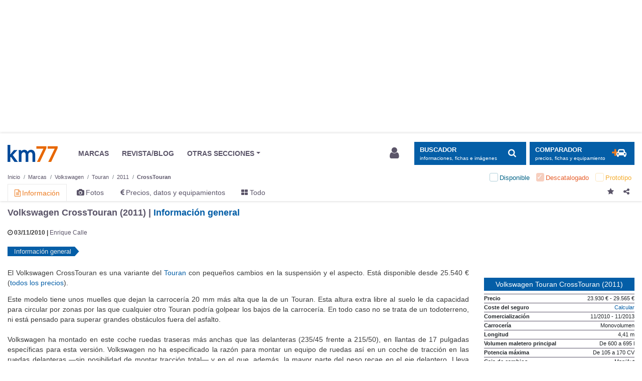

--- FILE ---
content_type: text/html; charset=UTF-8
request_url: https://www.km77.com/coches/volkswagen/touran/2011/crosstouran/informacion
body_size: 18440
content:
<!DOCTYPE html><html lang="es"><head><script>dataLayer = [{"a-make":"volkswagen","a-model":"touran","a-model-year":"2011","a-bodystyle-type":"monovolumen","a-bodystyle":"crosstouran","a-trimlevel":"null","a-tlpt":"null","a-page-id":"pf_info","a-page-position":"1","a-page-total":"1","a-segment":"monovolumen2p","a-section":"informaciones","a-extra-info1":"null","a-extra-info2":"null","a-fuel-type":"gasoleo","a-market":"discontinued","a-price-range":"20-25k"}];</script><!-- GTM(1/2) --><script>(function (w, d, s, l, i) { w[l] = w[l] || []; w[l].push({ 'gtm.start': new Date().getTime(), event: 'gtm.js' });var f = d.getElementsByTagName(s)[0], j = d.createElement(s), dl = l != 'dataLayer' ? '&l=' + l : '';j.async = true; j.src = '//www.googletagmanager.com/gtm.js?id=' + i + dl; f.parentNode.insertBefore(j, f);})(window, document, 'script', 'dataLayer', 'GTM-5XBLXM');</script><!-- End GTM(1/2) --><!-- CMP --><script type="text/javascript">window.gdprAppliesGlobally=false;(function(){function a(e){if(!window.frames[e]){if(document.body&&document.body.firstChild){var t=document.body;var n=document.createElement("iframe");n.style.display="none";n.name=e;n.title=e;t.insertBefore(n,t.firstChild)}else{setTimeout(function(){a(e)},5)}}}function e(n,r,o,c,s){function e(e,t,n,a){if(typeof n!=="function"){return}if(!window[r]){window[r]=[]}var i=false;if(s){i=s(e,t,n)}if(!i){window[r].push({command:e,parameter:t,callback:n,version:a})}}e.stub=true;function t(a){if(!window[n]||window[n].stub!==true){return}if(!a.data){return}var i=typeof a.data==="string";var e;try{e=i?JSON.parse(a.data):a.data}catch(t){return}if(e[o]){var r=e[o];window[n](r.command,r.parameter,function(e,t){var n={};n[c]={returnValue:e,success:t,callId:r.callId};a.source.postMessage(i?JSON.stringify(n):n,"*")},r.version)}}if(typeof window[n]!=="function"){window[n]=e;if(window.addEventListener){window.addEventListener("message",t,false)}else{window.attachEvent("onmessage",t)}}}e("__tcfapi","__tcfapiBuffer","__tcfapiCall","__tcfapiReturn");a("__tcfapiLocator");(function(e){var t=document.createElement("script");t.id="spcloader";t.type="text/javascript";t.async=true;t.src="https://sdk.privacy-center.org/"+e+"/loader.js?target="+document.location.hostname;t.charset="utf-8";var n=document.getElementsByTagName("script")[0];n.parentNode.insertBefore(t,n)})("0b476fe2-60b1-4df3-aea6-a78080017d0d")})();</script><!-- End CMP --><script src="https://cdn-eu.pagesense.io/js/ruedasdeprensasl/0bfab2dacf1b44b1b1941eb352911bff.js"></script><link rel="dns-prefetch" href="https://imagenes.km77.com/"><link rel="dns-prefetch" href="https://maxcdn.bootstrapcdn.com/"><link rel="dns-prefetch" href="https://securepubads.g.doubleclick.net/"><link rel="dns-prefetch" href="https://platform-api.sharethis.com/"><meta charset="UTF-8"/><!--ad_shield_style --><link rel="stylesheet" href="https://static.cheftoondiligord.site/assets/style.min.css" /><!--end ad_shield_style --><meta name="creation" value="1769289164" /><meta http-equiv="X-UA-Compatible" content="IE=edge,chrome=1"><meta name="viewport"
              content="width=device-width, initial-scale=1.0, maximum-scale=5.0, minimum-scale=1.0"><link rel="manifest" href="/manifest.json"><meta name="apple-mobile-web-app-capable" content="yes"><meta name="apple-touch-fullscreen" content="yes"><link rel="apple-touch-icon-precomposed" sizes="144x144" href="/apple-touch-icon-144x144.png"/><link rel="apple-touch-icon-precomposed" sizes="152x152" href="/apple-touch-icon-152x152.png"/><meta name="application-name" content="Km77.com"/><meta name="msapplication-TileColor" content="#FFFFFF"/><meta name="msapplication-TileImage" content="/mstile-144x144.png"/><meta name="format-detection" content="telephone=no"><link rel="stylesheet" href="https://maxcdn.bootstrapcdn.com/font-awesome/4.7.0/css/font-awesome.min.css" media="none" onload="if(media!='all')media='all'"><noscript><link rel="stylesheet" href="https://maxcdn.bootstrapcdn.com/font-awesome/4.7.0/css/font-awesome.min.css"></noscript><link rel="stylesheet" href="/css/stylesessential.min-2887b23c.css" type="text/css"><link rel="stylesheet" href="/css/stylesextra.min-6eb7820a.css" media="preload"><link rel="icon" type="image/x-icon" href="/favicon.ico"/><link rel="canonical" href="//www.km77.com/coches/volkswagen/touran/2011/crosstouran/informacion"/><link rel="amphtml" href="//www.km77.com/coches/volkswagen/touran/2011/crosstouran/informacion?amp=1"/><meta name="description" content="Este modelo tiene unos muelles que dejan la carrocería 20 mm más alta que la de un Touran."><meta property="og:description" content="Este modelo tiene unos muelles que dejan la carrocería 20 mm más alta que la de un Touran."><meta property="og:title" content="Volkswagen CrossTouran (2011) | Información general - km77.com" /><title>Volkswagen CrossTouran (2011) | Información general - km77.com</title><meta property="og:url" content="https://www.km77.com/coches/volkswagen/touran/2011/crosstouran/informacion"><meta property="og:type" content="article"><meta property="og:image" content="https://imagenes.km77.com/fotos/bbtcontent/clipping/KM7KPH20100812_0023/5.jpg"><script data-ad-client="ca-pub-6379171346426346" async src="https://pagead2.googlesyndication.com/pagead/js/adsbygoogle.js"></script><!-- Ad-shield SCRIPT --><!-- END Ad-shield SCRIPT --></head><body><!-- GTM(2/2) --><noscript><iframe src="//www.googletagmanager.com/ns.html?id=GTM-5XBLXM" height="0" width="0" style="display:none;visibility:hidden"></iframe></noscript><!-- End GTM(2/2) --><div id="anchor-base" class="adunit" role="banner" data-adunit="km77com-volkswagen/informaciones/anchor" data-anchor="true"data-targeting='{"marca":"volkswagen", "modelo":"touran", "anyomodelo":"2011", "segmento":["monovolumen2p"], "variante":"crosstouran", "nuevokm":"volkswagen:touran", "market":"discontinued",  "mild_hybrid":["no"], "combustible":["gasoleo"], "pos":"anchor"}'style="display: none;"></div><div id="wrapper" class="swipe-area text-left  bg-white"><div id="megabannerPlaceholder" class=""></div><div id="megabanner" class=""><div class="container"><div class="banner-header w-100 mt-1 mb-3 text-center" role="banner"><div id="div-gpt-ad-500014000055850951-1-bb" class="banner adunit" role="banner" data-adunit="km77com-volkswagen/informaciones" data-size-mapping="banner" data-targeting='{"marca":"volkswagen", "modelo":"touran", "anyomodelo":"2011", "segmento":["monovolumen2p"], "variante":"crosstouran", "nuevokm":"volkswagen:touran", "market":"discontinued",  "mild_hybrid":["no"], "combustible":["gasoleo"], "pos":"bb"}'></div></div></div></div><div class="sticky-wrapper"><header id="header" class="mb-3 pt-1 bg-white js-header"><div class="container"><nav id="header-brand" class="row navbar navbar-expand-lg p-0 font-size-sm py-3"><a class="navbar-brand col col-lg-auto order-2 order-lg-1 " href="/">Km77</a><div class="col-auto order-4 order-lg-2 p-0 d-lg-block d-none mr-auto"><ul class="navbar-nav align-items-center"><li class="nav-item px-3"><a class="text-secondary" href="/coches"><span>MARCAS</span></a></li><li class="nav-item px-3"><a class="text-secondary" href="https://www.km77.com/revista/"><span>REVISTA/BLOG</span></a></li><li class="nav-item dropdown px-3"><a href="javascript:void(0);" id="dropdownMenuButton" data-toggle="dropdown"
                       class="dropdown-toggle text-secondary" aria-haspopup="true" aria-expanded="false"><span>OTRAS SECCIONES</span></a><ul class="dropdown-menu other-sections px-3 py-0 mb-3" aria-labelledby="dropdownMenuButton"><li class="text-secondary row px-3"><div class="col-4 col-lg-auto p-4"><h4 class="font-size-md font-weight-bold mt-3 mb-6">Otras páginas</h4><ul class="list-unstyled"><li><a target="_blank" rel="noopener" class="text-secondary"
                   href="/listados-tematicos">Listados temáticos</a></li><li><a target="_blank" rel="noopener" class="text-secondary"
                   href="/coches/proximos-lanzamientos">Próximos lanzamientos</a></li></ul></div><div class="col-4 col-lg-auto p-4"><h4 class="font-size-md font-weight-bold mt-3 mb-6">Segunda mano</h4><ul class="list-unstyled"><li><a target="_blank" rel="noopener" 
                class="text-secondary" href="https://www.compramostucoche.es/valorar/10-18/?MID=ES_COP_119-258_39_0_5-0-0-0_0_0">Informe precio ideal</a></li><li><a target="_blank" rel="noopener" class="text-secondary"
                   href="https://coches.km77.com/">Coches77</a></li></ul></div><div class="col-4 col-lg-auto p-4"><h4 class="font-size-md font-weight-bold mt-3 mb-6">Redes sociales</h4><ul class="list-unstyled social-networks"><li class="d-inline-block mr-2"><a href="https://www.youtube.com/user/km77video" class="text-secondary"
                   target="_blank" rel="nofollow noopener" aria-label="Youtube"><img class="header__social-icon" src="/img/svg/youtube.svg" alt="youtube logo"></a></li><li class="d-inline-block mx-2"><a href="https://www.linkedin.com/company/km77-com" class="text-secondary"
                   target="_blank" rel="nofollow noopener" aria-label="LinkedIn"><img class="header__social-icon" src="/img/svg/linkedin.svg" alt="linkedin logo"></a></li><li class="d-inline-block mx-2"><a href="https://www.facebook.com/km77com/" class="text-secondary"
                   target="_blank" rel="nofollow noopener" aria-label="Facebook"><img class="header__social-icon" src="/img/svg/facebook.svg" alt="facebook logo"></a></li><li class="d-inline-block ml-2"><a href="https://twitter.com/km77com" class="text-secondary"
                   target="_blank" rel="nofollow noopener" aria-label="Twitter"><img class="header__social-icon" src="/img/svg/twitter.svg" alt="twitter logo"></a></li></ul></div></li></ul></li></ul></div><div class="d-lg-none collapse h-100" id="navbarSupportedContent"><div class="small-navbar h-100 d-flex flex-column justify-content-between"><div><button class="navbar-toggler px-0 mb-3 btn btn-light text-left d-flex align-items-center" type="button" data-toggle="collapse"
                        data-target="#navbarSupportedContent" aria-controls="navbarSupportedContent" aria-expanded="false"
                        aria-label="Ocultar menú"><img class="navbar__close-icon mr-1" src="/img/svg/close.svg" alt="close"><span class="pl-1 font-size-2xl">Cerrar</span></button><ul class="navbar-nav font-size-3xl mb-4"><a href="javascript:void(0);" class="nav-item p-2 search-block" data-toggle="modal" data-target="#search-block" aria-label="Mostrar búsqueda"><span>Buscar en km77.com</span><img class="navbar__search-icon" src="/img/svg/search.svg" alt="search"></a><li class="nav-item py-3"><a class="nav-item__link" href="/coches"><span>Marcas</span></a></li><li class="nav-item py-3"><a class="nav-item__link js-comparator-side-tab" href="javascript:void(0);"><span>Comparador coches</span></a></li><li class="nav-item py-3"><a class="nav-item__link" rel="nofollow noopener" href="https://www.km77.com/revista/"><span>Revista/blogs</span></a></li><li class="nav-item dropdown py-3"><a class="nav-item__link dropdown-toggle" href="javascript:void(0);" id="dropdownMenuButton" data-toggle="dropdown"
                            aria-haspopup="true" aria-expanded="false"><span>OTRAS SECCIONES</span></a><ul class="dropdown-menu other-sections pt-3" aria-labelledby="dropdownMenuButton"><div class="other-sections-mobile"><div class="mb-3"><h4 class="font-size-2xl font-weight-bold mb-2">Otras páginas</h4><ul class="list-unstyled"><li class="mb-2"><a target="_blank" rel="noopener"
                href="/listados-tematicos">Listados temáticos</a></li><li><a target="_blank" rel="noopener"
                href="/coches/proximos-lanzamientos">Próximos lanzamientos</a></li></ul></div><div class="mb-3"><h4 class="font-size-2xl font-weight-bold mb-2">Segunda mano</h4><ul class="list-unstyled"><li class="mb-2"><a target="_blank" rel="noopener"
                href="https://www.compramostucoche.es/valorar/10-18/?MID=ES_COP_119-258_39_0_5-0-0-0_0_0">Informe precio ideal</a></li><li><a target="_blank" rel="noopener"
                href="https://coches.km77.com/">Coches77</a></li></ul></div><div><h4 class="font-size-2xl font-weight-bold mb-2">Redes sociales</h4><ul class="list-unstyled"><li class="d-inline-block pr-4"><a href="https://www.youtube.com/user/km77video"
                target="_blank" rel="nofollow noopener" aria-label="Youtube"><img class="header__social-icon" src="/img/svg/youtube.svg" alt="youtube logo"></a></li><li class="d-inline-block pr-4"><a href="https://www.linkedin.com/company/km77-com"
                target="_blank" rel="nofollow noopener" aria-label="LinkedIn"><img class="header__social-icon" src="/img/svg/linkedin.svg" alt="linkedin logo"></a></li><li class="d-inline-block pr-4"><a href="https://www.facebook.com/km77com/"
                target="_blank" rel="nofollow noopener" aria-label="Facebook"><img class="header__social-icon" src="/img/svg/facebook.svg" alt="facebook logo"></a></li><li class="d-inline-block"><a href="https://twitter.com/km77com"
                target="_blank" rel="nofollow noopener" aria-label="Twitter"><img class="header__social-icon" src="/img/svg/twitter.svg" alt="twitter logo"></a></li></ul></div></div></ul></li></ul></div><div class="nav-item d-flex align-items-center pt-3 border border-bottom-0 border-left-0 border-right-0 border-width-1 border-light"><img class="nav-item__account-icon mr-1" src="/img/svg/account.svg" alt="account"><a class="font-size-md nav-item__bottom-link" href="/connect/km77" rel="nofollow"><span>Login / Registro</span></a></div></div></div><button class="col-auto order-1 navbar-toggler btn btn-light px-3" type="button" data-toggle="collapse"
                data-target="#navbarSupportedContent" aria-controls="navbarSupportedContent" aria-expanded="false"
                aria-label="Mostrar menú"><img class="navbar__menu-icon" src="/img/svg/menu.svg" alt="menu"></button><div class="col-auto order-lg-4 user-login-button d-none d-lg-block" id="js-user-login-area"></div><div class="col-auto order-3 order-lg-5 "><button class="btn btn-primary d-inline-flex align-items-center js-navbar-toggle-search "
                    type="button" data-toggle="modal" data-target="#search-block" aria-label="Mostrar búsqueda"><div class="d-none d-lg-flex flex-column justify-content-start align-items-start pr-3"><span class="text-uppercase font-weight-bold">BUSCADOR</span><small class="small d-none d-xl-inline">informaciones, fichas e imágenes</small></div><span class="d-none d-lg-inline-block fa-stack fa-lg "><i class="fa fa-search"></i></span></button><button class="btn btn-primary d-none d-lg-inline-flex align-items-center ml-2 js-comparator-side-tab "
                        type="button" aria-label="Mostrar comparador"><div class="d-lg-flex flex-column justify-content-start align-items-start pr-3"><span class="text-uppercase font-weight-bold">Comparador</span><small class="small d-none d-xl-inline">precios, fichas y equipamiento</small></div><span class="d-inline-block fa-stack double-icon fa-lg"><i class="fa fa-plus text-orange"></i><i class="fa fa-car"></i></span></button><button class="d-lg-none btn btn-primary d-inline-flex align-items-center js-navbar-toggle-search navbar-toggler"
                    type="button" data-toggle="modal" data-target="#search-block" aria-label="Mostrar búsqueda"><img class="navbar__search-icon" src="/img/svg/search.svg" alt="search"></button></div></nav><div class="js-header-small bg-white container"><nav id="header-makes" class="row navbar d-flex d-lg-none justify-content-between py-0"><a class="d-flex align-items-center" href="/coches"><img class="header__shield-icon mr-1" src="/img/svg/insurance.svg" alt="shield"><span class="font-size-xl">Marcas</span></a><a href="javascript:void(0);" class="d-flex align-items-center js-comparator-side-tab"><span class="d-inline-block mr-1 double-icon fa-lg"><i class="fa fa-plus text-orange mr-n1"></i><i class="fa fa-car ml-n1"></i></span><span class="font-size-xl">Comparador coches</span></a></nav><nav class="depth-and-markets-menu d-flex flex-wrap justify-content-between my-0"><div><div class="breadcrumb-block nav"><div id="breadcrumb"><div class="breadcrumb-menu js-breadcrumb-menu"><nav aria-label="breadcrumb" role="navigation"><ol class="breadcrumb flex-wrap m-0 pt-1 pb-0 px-0 font-size-2xs bg-white js-breadcrumb-menu " itemscope itemtype="http://schema.org/BreadcrumbList"><li class="breadcrumb-item js-breadcrumb-item" itemprop="itemListElement" itemscope itemtype="http://schema.org/ListItem"><a href="/" itemprop="item" class="text-secondary js-breadcrumb-label"><span itemprop="name">Inicio</span></a><meta itemprop="position" content="1"/></li><li class="breadcrumb-item js-breadcrumb-item" itemprop="itemListElement" itemscope itemtype="http://schema.org/ListItem"><a href="/coches" itemprop="item" class="text-secondary js-breadcrumb-label"><span itemprop="name">Marcas</span></a><meta itemprop="position" content="2"/></li><li img="https://www.km77.com/media/fotos/volkswagen_polo_2021_7984_1.jpg" market="" description="Marcas" depthLevel="0" class="breadcrumb-item js-breadcrumb-item first"
                itemprop="itemListElement" itemscope itemtype="http://schema.org/ListItem"><a title="Volkswagen" href="/coches/volkswagen"
             class="text-secondary js-breadcrumb-label "
                        itemprop="item"><span itemprop="name">Volkswagen</span><i class="fa fa-times mx-2 d-none"></i></a><meta itemprop="position" content="2"/></li><li img="https://www.km77.com/media/fotos/volkswagen_touran_2016_5585_1.jpg" market="" description="Modelos de " depthLevel="1" class="breadcrumb-item js-breadcrumb-item "
                itemprop="itemListElement" itemscope itemtype="http://schema.org/ListItem"><a title="Touran" href="/coches/volkswagen/touran"
             class="text-secondary js-breadcrumb-label "
                        itemprop="item"><span itemprop="name">Touran</span><i class="fa fa-times mx-2 d-none"></i></a><meta itemprop="position" content="3"/></li><li img="https://www.km77.com/media/fotos/volkswagen_touran_2010_crosstouran_3658_1.jpg" market="" description="Años modelo del" depthLevel="2" class="breadcrumb-item js-breadcrumb-item "
                itemprop="itemListElement" itemscope itemtype="http://schema.org/ListItem"><a title="2011" href="/coches/volkswagen/touran/2011/informacion"
             class="text-secondary js-breadcrumb-label "
                        itemprop="item"><span itemprop="name">2011</span><i class="fa fa-times mx-2 d-none"></i></a><meta itemprop="position" content="4"/></li><li img="https://www.km77.com/media/fotos/volkswagen_touran_2010_crosstouran_3658_1.jpg" market="discontinued" description="Tipos de carrocerías del" depthLevel="3" class="breadcrumb-item js-breadcrumb-item current"
                itemprop="itemListElement" itemscope itemtype="http://schema.org/ListItem"><a title="CrossTouran" href="/coches/volkswagen/touran/2011/crosstouran/informacion"
             class="text-secondary js-breadcrumb-label "
                        itemprop="item"><span itemprop="name">CrossTouran</span><i class="fa fa-times mx-2 d-none"></i></a><meta itemprop="position" content="5"/></li><li img="" market="" description="Niveles de acabado" depthLevel="4" class="breadcrumb-item js-breadcrumb-item last"
                ><a title="Equipamiento" href="#"
             class="text-secondary js-breadcrumb-label "
                        rel="nofollow"><span >Equipamiento</span><i class="fa fa-times mx-2 d-none"></i></a></li></ol></nav></div></div></div></div><form class="market-filter js-market-filter d-lg-block  toggle" method="get"><ul class="d-flex checkbox list-unstyled justify-content-around justify-content-lg-end mb-0"><li class="first current available no-active px-2 py-1"><input id="check-available" type="checkbox" class="d-none"
                           value="available"
                           name="market[]"  disabled/><label for="check-available" class="position-relative m-0 pl-4"><span>Disponible</span></label></li><li class=" current discontinued no-active px-2 py-1"><input id="check-discontinued" type="checkbox" class="d-none"
                           value="discontinued"
                           name="market[]" checked disabled/><label for="check-discontinued" class="position-relative m-0 pl-4"><span>Descatalogado</span></label></li><li class="last current prototype no-active px-2 py-1"><input id="check-prototype" type="checkbox" class="d-none"
                           value="prototype"
                           name="market[]"  disabled/><label for="check-prototype" class="position-relative m-0 pl-4"><span>Prototipo</span></label></li></ul></form></nav><nav class="core-menu d-flex justify-content-between mt-0 mt-lg-0"><ul class="nav"><li class="core-menu-information active first"><a href="/coches/volkswagen/touran/2011/crosstouran/informacion" title="Información" ><i class="fa fa-file-text-o"></i><span class="d-none d-lg-inline-block ml-1">Información</span></a></li><li class="core-menu-legacy-images"><a href="/coches/volkswagen/touran/2011/crosstouran/imagenes" title="Fotos" ><i class="fa fa-camera"></i><span class="d-none d-lg-inline-block ml-1">Fotos</span></a></li><li class="core-menu-technical-data"><a href="/coches/volkswagen/touran/2011/crosstouran/datos" title="Precios, datos y equipamientos" ><i class="fa fa-eur"></i><span class="d-none d-lg-inline-block ml-1">Precios, datos y equipamientos</span></a></li><li class="core-menu-all last"><a href="/coches/volkswagen/touran/2011/crosstouran" title="Todo" ><i class="fa fa-th-large"></i><span class="d-none d-lg-inline-block ml-1">Todo</span></a></li></ul><div class="empty-div-to-locate-flex-boxes-correctly"></div><div class="button-block"><div class="favorite-button icon-btn"><a class="js-favorite-toggle" data-fav-type=information data-fav-id=7344 data-fav-active=0
       data-fav-popover="content-tooltip-favorite" data-fav-defer="true"><i class="fa fa-star js-favorite-icon js-share-block-btn"
           aria-hidden="true"></i></a><div class="content-tooltip-favorite popover-content d-none">
        Página añadida a
        <a href="/u/me" rel="nofollow">sus favoritos</a></div></div><div class="js-share-block icon-btn"><a class="js-share-block-btn"><i class="fa fa-share-alt"></i></a><div class="js-share-popover share-popover d-none"><button type="button" class="close js-share-close-btn"><span aria-hidden="true">&times;</span></button><section class="share-buttons js-share-button"><h4 class="font-size-xl mb-2 mr-5">Compartir en redes sociales</h4></section><div class="separator"></div><section><h4 class="font-size-xl mb-2">Enlace permanente</h4><div class="input-group d-flex flex-nowrap"><input type="text" id="copy-field" readonly class="form-control js-copy-textarea-field link-input"
                       value=https://www.km77.com/coches/volkswagen/touran/2011/crosstouran/informacion><span class="input-group-btn"><button class="btn btn-primary js-copy-textarea-btn" data-clipboard-action="copy" id="share-btn"
                            type="button">Copiar</button></span></div></section></div></div><div class="d-lg-none js-market-filter-toggle market-filter-toggle icon-btn ml-3"><span class="position-relative"><i class="position-absolute position-top-0 position-left-0 font-size-lg fa fa-square discontinued"></i></span></div></div></nav></div></div><script>
  var searchDataLayer = [{"a-make":"null","a-model":"null","a-model-year":"null","a-bodystyle-type":"null","a-bodystyle":"null","a-trimlevel":"null","a-tlpt":"null","a-page-id":"pf_search","a-page-position":"1","a-page-total":"1","a-segment":"null","a-section":"buscador","a-extra-info1":"\/coches\/volkswagen\/touran\/2011\/crosstouran\/informacion","a-extra-info2":"null","a-fuel-type":"null","a-market":"null","a-price-range":"null"}];
</script></header></div><div id="main" class="container"><div></div><div id="content-all"><div class="js-paged-content paged-content"
         data-paged-content-offset="0"
         data-paged-content-next-url=""
         data-paged-content-prev-url=""
         data-paged-content-loading="true"
         data-paged-content-loading-message="Cargando..."><div class="page-information row" itemscope
     itemtype="http://schema.org/NewsArticle" data-url="//www.km77.com/coches/volkswagen/touran/2011/crosstouran/informacion"
     data-title="Volkswagen CrossTouran (2011) | Información general - km77.com"
     data-slug="volkswagen-crosstouran-2011-informacion-general" data-page-index="0"
     data-data-layer="[{&quot;a-make&quot;:&quot;volkswagen&quot;,&quot;a-model&quot;:&quot;touran&quot;,&quot;a-model-year&quot;:&quot;2011&quot;,&quot;a-bodystyle-type&quot;:&quot;monovolumen&quot;,&quot;a-bodystyle&quot;:&quot;crosstouran&quot;,&quot;a-trimlevel&quot;:&quot;null&quot;,&quot;a-tlpt&quot;:&quot;null&quot;,&quot;a-page-id&quot;:&quot;pf_info&quot;,&quot;a-page-position&quot;:&quot;1&quot;,&quot;a-page-total&quot;:&quot;1&quot;,&quot;a-segment&quot;:&quot;monovolumen2p&quot;,&quot;a-section&quot;:&quot;informaciones&quot;,&quot;a-extra-info1&quot;:&quot;null&quot;,&quot;a-extra-info2&quot;:&quot;null&quot;,&quot;a-fuel-type&quot;:&quot;gasoleo&quot;,&quot;a-market&quot;:&quot;discontinued&quot;,&quot;a-price-range&quot;:&quot;20-25k&quot;}]"><a itemprop="mainEntityOfPage" href="//www.km77.com/coches/volkswagen/touran/2011/crosstouran/informacion" class="d-none"></a><span itemprop="about" itemscope itemtype="http://schema.org/Car" class="d-none"><a itemprop="url" href="https://www.km77.com/coches/volkswagen/touran/2011/crosstouran"></a></span><div class="mainbar col-12 col-lg min-width-0"><h1 class="mb-4" itemprop="headline"><strong>Volkswagen CrossTouran (2011) | <span>Información general</span></strong></h1><div class="font-size-sm mb-4" itemprop='author' itemscope itemtype='http://schema.org/Person'><strong><i class="fa fa-clock-o"></i> 03/11/2010
                |</strong><span class="text-secondary-title content-links-color" itemprop="name">
                                    Enrique Calle
                            </span></div><ul     class="content-breadcrumb list-unstyled p0 mb-4"><li class="mb-1 current first last"><a href="/coches/volkswagen/touran/2011/crosstouran/informacion"     alt="Información general" title="Información general" class="pl-3 pr-2 position-relative d-block"><span>Información general</span></a></li></ul><div class="information-content text-justify mt-3 font-size-lg js-information-body" itemprop="articleBody"><p id="img_cls_prevent" class="MsoNormal"></p><div id="ads_cls_prevent"><p></p></div><div id="ads_cls_prevent_second"><p></p></div><p>El Volkswagen CrossTouran es una variante del <a href="https://www.km77.com/coches/volkswagen/touran/2010/estandar/informacion">Touran</a> con peque&ntilde;os cambios en la suspensi&oacute;n y el aspecto. Est&aacute; disponible desde 25.540 &euro; (<a href="//www.km77.com/buscador/datos?grouped=0&nqls[]=ve:car:volkswagen:touran&markets[]=onsale">todos los precios</a>).</p><p>Este modelo tiene unos muelles que dejan la carrocer&iacute;a 20 mm m&aacute;s alta que la de un Touran. Esta altura extra libre al suelo le da capacidad para circular por zonas por las que cualquier otro Touran podr&iacute;a golpear los bajos de la carrocer&iacute;a. En todo caso no se trata de un todoterreno, ni est&aacute; pensado para superar grandes obst&aacute;culos fuera del asfalto.<br /><br /> Volkswagen ha montado en este coche ruedas traseras m&aacute;s anchas que las delanteras (235/45 frente a 215/50), en llantas de 17 pulgadas espec&iacute;ficas para esta versi&oacute;n. Volkswagen no ha especificado la raz&oacute;n para montar un equipo de ruedas as&iacute; en un coche de tracci&oacute;n en las ruedas delanteras &mdash;sin posibilidad de montar tracci&oacute;n total&mdash; y en el que, adem&aacute;s, la mayor parte del peso recae en el eje delantero. Lleva neum&aacute;ticos desarrollados para un uso en carretera (Dunlop SP Sport 01).<br /><br /><a href="/coches/volkswagen/touran/2011/crosstouran/imagenes/exteriores" target="_blank"><img src="https://www.km77.com/00/volkswagen/touran/2011/crosstouran/med/901.jpg" alt="Foto de - volkswagen touran 2011" width="400" height="267" align="left" border="0" hspace="10" vspace="5" /></a>El contorno de la carrocer&iacute;a del CrossTouran va protegido por unas piezas de pl&aacute;stico negro sin pintar, que no llevan el resto de versiones de la gama. Debido a ellas, los pasos de rueda son m&aacute;s anchos. El CrossTouran tiene otros elementos decorativos exclusivos como los ra&iacute;les del techo en aluminio mate o la tapicer&iacute;a.<br /><br /> Est&aacute; disponible &uacute;nicamente con motor Diesel: 1.6 TDI de 105 CV, 2.0 TDI de140 CV y 2.0 TDI de 170 CV. Las dos versiones menos potentes llevan de serie una caja de cambios manual de seis velocidades, mientras que la de 170 CV tiene una transmisi&oacute;n autom&aacute;tica de doble embrague &laquo;DSG&raquo; de seis velocidades. &Eacute;sta es opcional para la variante de 140 CV. El motor de menor potencia tambi&eacute;n puede llevar cambio &laquo;DSG&raquo;, pero de siete velocidades en lugar de seis.</p><p>A igualdad de motor, un CrossTouran es hasta 2.700 &euro; m&aacute;s costoso que el Touran (<a href="/comparador/ve:car:volkswagen:touran:2010:estandar:edition:touran-edition-16-tdi-105-cv,ve:car:volkswagen:touran:2011:crosstouran:cross:cross-touran-16-tdi-105-cv">ficha comparativa</a>). Adem&aacute;s, gasta m&aacute;s carburante. Por ejemplo, las versiones de 105 y 140 CV consumen 0,2 l/100 km m&aacute;s (<a href="/comparador/ve:car:volkswagen:touran:2010:estandar:edition:touran-edition-16-tdi-105-cv,ve:car:volkswagen:touran:2011:crosstouran:cross:cross-touran-16-tdi-105-cv,ve:car:volkswagen:touran:2010:estandar:advance:touran-advance-20-tdi-140-cv-dsg,ve:car:volkswagen:touran:2011:crosstouran:cross:cross-touran-20-tdi-140-cv-dsg">ficha comparativa</a>).</p><p>En otros mercados hay una variante del CrossTouran denominada &laquo;Ecofuel&raquo;, que puede funcionar con gasolina y gas natural. Los dep&oacute;sitos de gas natural est&aacute;n colocados debajo del piso de la carrocer&iacute;a para no restar espacio de carga. Actualmente Volkswagen vende en Espa&ntilde;a dos coches que pueden funcionar a la vez con gasolina y gas natural: Caddy Kombi 2.0 Ecofuel y <a href="https://www.km77.com/eli/motor/fichacompleta.asp?id=31140" target="_blank">Passat 1.4 TSI Ecofuel 150 CV</a>.</p><p><span class="texto22">Precio del seguro y otros detalles</span><br /><br /> Asegurar a todo riesgo un Volkswagen CrossTouran 2.0 TDI de 140 CV y cambio autom&aacute;tico &laquo;DSG&raquo; para un conductor de 35 a&ntilde;os, con carn&eacute; desde los 18 y 3 a&ntilde;os sin siniestros, que viva en San Sebasti&aacute;n, utilice el coche a diario, aparque en un garaje colectivo y recorra al a&ntilde;o menos de 15.000 km, cuesta 695 &euro; con la compa&ntilde;&iacute;a <a href="https://seguros.km77.com/seguros-coche/clickseguros.html" target="_blank">Click Seguros</a>, la de mejor relaci&oacute;n entre calidad y precio &mdash;7,65 sobre 10&mdash; seg&uacute;n nuestro <a href="http://comparativa-seguros.km77.com" rel="nofollow" target="_blank">comparador de seguros</a>. Es una p&oacute;liza de buena calidad (7,52). La opci&oacute;n m&aacute;s asequible tambi&eacute;n es de Click Seguros (573 &euro;).</p><p><a href="/coches/volkswagen/touran/2011/crosstouran/imagenes/interiores" target="_blank"><img src="https://www.km77.com/00/volkswagen/touran/2011/crosstouran/med/1900.jpg" alt="Foto de - volkswagen touran 2011" width="400" height="267" align="right" border="0" hspace="10" vspace="5" /></a>Si se prefiere un seguro a todo riesgo con franquicia o un terceros ampliado &mdash;lunas, robo e incendio&mdash;, los mejores precios son los de <a href="https://seguros.km77.com/seguros-coche/balumba-seguros.html" target="_blank">Balumba</a>: 330 &euro; con una franquicia de 300 &euro; y 270 &euro;, respectivamente. Son seguros de buena relaci&oacute;n calidad-precio &mdash;entre 6,69 y 6,85 sobre 10&mdash; pero baja calidad &mdash;4,36 y 4,71&mdash;.</p><p>Esta es la segunda generaci&oacute;n del CrossTouran. La primera (<a href="https://www.km77.com/coches/volkswagen/touran/2007/crosstouran/informacion">m&aacute;s informaci&oacute;n</a>) no se vendi&oacute; en Espa&ntilde;a. Estaba desarrollada en base al Touran de 2007 (<a href="https://www.km77.com/coches/volkswagen/touran/2007/estandar/informacion">m&aacute;s informaci&oacute;n</a>).</p><meta itemprop="datePublished" content="2010-12-02T23:00:00+00:00"/></div><div class="js-hide-show-rotate insurance-and-madiva-btns"><div class="module-container d-block"><div class="module module-madiva-cta module-madiva-info mb-3 text-center w-100 button-style"><a href="https://www.compramostucoche.es/valorar/10-18/?MID=ES_COP_119-258_39_0_5-0-0-0_0_0"
       rel="nofollow noopener" target="_blank" data-mobile-ref="append:ref"
       data-ps-event-name="clickout-cta-click-pf_info-compramostucoche.es"
       rel="nofollow noopener" target="_blank" data-mobile-ref="append:ref"
       class="w-100 p-2 font-weight-bold d-block ps-event-emitter">Descubre el mejor precio para comprar o vender tu coche
    </a></div></div></div></div><div class="sidebar col d-none-onload d-lg-block-onload my-3 my-lg-0"><div class="module-container d-block"><div class="km77cta-button min_h_120" 
     data-type="text/html" data-make="volkswagen"
     data-model="touran" data-modelyear="2011" data-gasource="km77.com"
     data-gamedium="referral" data-gacampaign="choose-trimlevel" data-gacontent="pf_info"
     data-id="pf-info-sidebar" data-adsegment="monovolumen2p" data-advariant="crosstouran"
     data-fuel="gasoleo"></div></div><div id="div-gpt-ad-500014000055850951-volkswagen-crosstouran-2011-informacion-general-roba" class="mb-3 mb-lg-4 roba adunit" role="banner"  style="min-width:300px; min-height:0px;"data-adunit="km77com-volkswagen/informaciones" data-size-mapping="roba" data-targeting='{"marca":"volkswagen", "modelo":"touran", "anyomodelo":"2011", "segmento":["monovolumen2p"], "variante":"crosstouran", "nuevokm":"volkswagen:touran", "market":"discontinued",  "mild_hybrid":["no"], "combustible":["gasoleo"], "pos":"roba"}'></div><div class="module-container d-lg-block"><div class="module module-data-summary font-size-xs mb-4"><p class="module-title m-0 p-1 text-white bg-primary text-center font-size-lg">Volkswagen Touran CrossTouran (2011)</p><table class="table table-sm table-hover mb-1"><tbody><tr><th scope="row">Precio</th><td class="text-right">
                                    23.930 € -
                    29.565 €
                            </td></tr><tr><th scope="row">Coste del seguro</th><td class="text-right comparator-add"><a href="https://comparativa-seguros.km77.com/precios/coche/volkswagen/touran?utm_source=www.km77.com&amp;utm_medium=referral&amp;utm_campaign=mod-data&amp;utm_content=pf_info&amp;nql=ve:car:volkswagen:touran:2011:crosstouran"
                   rel="nofollow noopener" target="_blank"
                   data-vehicle-name="Volkswagen Touran CrossTouran (2011)">Calcular</a></td></tr><tr><th scope="row">Comercialización</th><td class="text-right">
                11/2010 - 11/2013
            </td></tr><tr><th scope="row">Carrocería</th><td class="text-right">Monovolumen</td></tr><tr><th scope="row">Longitud</th><td class="text-right">4,41 m</td></tr><tr><th scope="row">Volumen maletero principal</th><td class="text-right">De 600 a 695 l</td></tr><tr><th scope="row">Potencia máxima</th><td class="text-right">De 105 a 170 CV</td></tr><tr><th scope="row">Caja de cambios</th><td class="text-right">Man/Aut</td></tr><tr><th scope="row">Tracción</th><td class="text-right">Del</td></tr><tr><th scope="row">Combustible</th><td class="text-right">D</td></tr></tbody><tfoot><tr><td colspan="2" class="text-right">
                                                                                
                        Man: Manual | Aut: Automático
                                                                                                     |
                        D: Gasóleo
                                                                </td></tr></tfoot></table><div class="text-center mb-2"><a href="/coches/volkswagen/touran/2011/crosstouran/datos" class="w-100 text-blue font-weight-bold">
            Ver precios, datos y equipamiento
        </a></div></div></div><div class="module-container d-lg-block"><div class="module module-alternatives font-size-md mb-4 text-secondary min_h_255"><a id="vehicle-alternatives" class="vehicle-alternatives-anchor"></a><p class="module-title m-0 p-1 text-white bg-primary text-center font-size-lg">Alternativas</p><table class="table table-sm table-hover"><tbody><tr><td class="align-middle"><a href="/coches/bmw/serie-2/2018/active-tourer">BMW Serie 2 Active Tourer (2018)</a></td><td class="align-middle comparator-add"><a title="Añadir al comparador"
   class="fa-stack double-icon cursor-pointer js-comparator-add" data-nql="ve:car:bmw:serie-2:2018:active-tourer"><i class="fa fa-plus text-orange"></i><i class="fa fa-car"></i></a></td></tr><tr><td class="align-middle"><a href="/coches/citroen/c4-spacetourer/2018/grand-c4-spacetourer">Citroën C4 SpaceTourer Grand C4 SpaceTourer (2018)</a></td><td class="align-middle comparator-add"><a title="Añadir al comparador"
   class="fa-stack double-icon cursor-pointer js-comparator-add" data-nql="ve:car:citroen:c4-spacetourer:2018:grand-c4-spacetourer"><i class="fa fa-plus text-orange"></i><i class="fa fa-car"></i></a></td></tr><tr><td class="align-middle"><a href="/coches/fiat/500l/2017/cross">Fiat 500L Cross (2017)</a></td><td class="align-middle comparator-add"><a title="Añadir al comparador"
   class="fa-stack double-icon cursor-pointer js-comparator-add" data-nql="ve:car:fiat:500l:2017:cross"><i class="fa fa-plus text-orange"></i><i class="fa fa-car"></i></a></td></tr><tr><td class="align-middle"><a href="/coches/ford/tourneo-connect/2018/estandar">Ford Tourneo Connect (2018)</a></td><td class="align-middle comparator-add"><a title="Añadir al comparador"
   class="fa-stack double-icon cursor-pointer js-comparator-add" data-nql="ve:car:ford:tourneo-connect:2018:estandar"><i class="fa fa-plus text-orange"></i><i class="fa fa-car"></i></a></td></tr><tr><td class="align-middle"><a href="/coches/renault/scenic/2017/estandar">Renault Scenic (2017)</a></td><td class="align-middle comparator-add"><a title="Añadir al comparador"
   class="fa-stack double-icon cursor-pointer js-comparator-add" data-nql="ve:car:renault:scenic:2017:estandar"><i class="fa fa-plus text-orange"></i><i class="fa fa-car"></i></a></td></tr><tr><td class="align-middle"><a href="/coches/ssangyong/xlv/2019/estandar">SsangYong XLV (2019)</a></td><td class="align-middle comparator-add"><a title="Añadir al comparador"
   class="fa-stack double-icon cursor-pointer js-comparator-add" data-nql="ve:car:ssangyong:xlv:2019:estandar"><i class="fa fa-plus text-orange"></i><i class="fa fa-car"></i></a></td></tr><tr><td class="align-middle"><a href="/coches/volkswagen/touran/2016/estandar">Volkswagen Touran (2016)</a></td><td class="align-middle comparator-add"><a title="Añadir al comparador"
   class="fa-stack double-icon cursor-pointer js-comparator-add" data-nql="ve:car:volkswagen:touran:2016:estandar"><i class="fa fa-plus text-orange"></i><i class="fa fa-car"></i></a></td></tr></tbody></table></div></div><div id="div-gpt-ad-500014000055850951-4-bb-extra" class="roba mb-3 mb-lg-4 js-remove-desktop-ad js-remove-ad-if-there-are-not-enough-paragraphs adunit" role="banner" data-adunit="km77com-volkswagen/informaciones" data-size-mapping="roba3" data-targeting='{"marca":"volkswagen", "modelo":"touran", "anyomodelo":"2011", "segmento":["monovolumen2p"], "variante":"crosstouran", "nuevokm":"volkswagen:touran", "market":"discontinued",  "mild_hybrid":["no"], "combustible":["gasoleo"], "pos":"bb-extra"}'></div><div id="div-gpt-ad-500014000055850951-3-roba2" class="roba mb-3 mb-lg-4 adunit" role="banner"  style="min-width:300px; min-height:0px;"data-adunit="km77com-volkswagen/informaciones" data-size-mapping="roba2" data-targeting='{"marca":"volkswagen", "modelo":"touran", "anyomodelo":"2011", "segmento":["monovolumen2p"], "variante":"crosstouran", "nuevokm":"volkswagen:touran", "market":"discontinued",  "mild_hybrid":["no"], "combustible":["gasoleo"], "pos":"roba2"}'></div></div><meta itemprop="dateModified" content="2010-11-03T07:30:00+00:00"/><div itemprop="publisher" itemscope itemtype="http://schema.org/Organization"><meta itemprop="name" content="Km77.com"/><div itemprop="logo" itemscope itemtype="http://schema.org/ImageObject"><meta itemprop="url" content="https://www.km77.com/img/main-logo.png"/></div></div><div itemprop="image" itemscope itemtype="http://schema.org/ImageObject"><meta itemprop="url" content="https://imagenes.km77.com/fotos/bbtcontent/clippingnew/KM7KPH20100812_0023/small.jpg"/><meta itemprop="width" content="400"/><meta itemprop="height" content="267"/></div></div><style>
            #ads_cls_prevent{
                display: none;
            }

            #ads_cls_prevent_second{
                display: none;
            }

            @media screen and (max-width: 991px){

                .page-information >
                .mainbar >  
                .information-content >
                #img_cls_prevent,
                .page-information >
                .mainbar >  
                .information-content >
                #ads_cls_prevent,
                .page-information >
                .mainbar >  
                .information-content >
                #ads_cls_prevent_second{
                    display: none;
                }

                                    .page-information[data-page-index="0"] > .mainbar > .information-content > :nth-child(4) {
                        order: 0;
                    }
                                    .page-information[data-page-index="0"] > .mainbar > .information-content > :nth-child(5) {
                        order: 1;
                    }
                                    .page-information[data-page-index="0"] > .mainbar > .information-content > :nth-child(6) {
                        order: 2;
                    }
                                    .page-information[data-page-index="0"] > .mainbar > .information-content > :nth-child(7) {
                        order: 3;
                    }
                                    .page-information[data-page-index="0"] > .mainbar > .information-content > :nth-child(8) {
                        order: 4;
                    }
                                    .page-information[data-page-index="0"] > .mainbar > .information-content > :nth-child(9) {
                        order: 5;
                    }
                                    .page-information[data-page-index="0"] > .mainbar > .information-content > :nth-child(10) {
                        order: 6;
                    }
                                    .page-information[data-page-index="0"] > .mainbar > .information-content > :nth-child(11) {
                        order: 7;
                    }
                
                
                .information-content {
                    display: flex;
                    flex-direction: column;
                }

                .information-content p:nth-of-type(2){
                    order:-3;
                }

                .information-content p:nth-of-type(3){
                    order:-2;
                }
                
                .page-information[data-page-index="0"] >
                .mainbar >  
                .information-content >  
                #img_cls_prevent 
                {
                    min-height: 200px;
                    display: block; 
                    order: 0; 
                }
                
                .page-information[data-page-index="0"] >
                .mainbar >  
                .information-content > 
                #ads_cls_prevent{
                    display: flex;
                    justify-content:center;
                    min-height: 300px;
                    order: 2;
                }

                .page-information[data-page-index="0"] >
                .mainbar >  
                .information-content >
                #ads_cls_prevent_second{
                    display: flex;
                    justify-content:center;
                    min-height:300px;
                                            order: 5;
                                    } 

            }       
</style></div></div><div></div></div></div><footer id="footer" class="mt-0 pt-8 pt-md-16"><div class="footer-wrapper"><div class="container px-3 px-md-0"><div class="footer-top d-flex flex-column flex-md-row mb-8 mb-md-16"><div class="col-12 col-md-8 ml-md-auto d-md-flex w-100 map pl-md-0"><div class="text-white p-3 py-md-8 order-md-1"><p class="text-uppercase font-weight-bold fs-sm mx-0 mb-2 mb-md-3">Nuestras oficinas</p><p class="mx-0 mb-2">C/ Golfo de Salónica 49, Planta 1, Letra J,
                        <br>28033, Madrid <a href="https://goo.gl/maps/QjnBE3uXVYgCvtyx5" class="text-light">Mapa</a></p><p class="mx-0 mb-0 mb-md-2">
                        Administración: <a href="tel:+34917240570" class="text-light">91 724 05 70</a><br>
                        Publicidad: <a href="tel:+34915130495" class="text-light">91 513 04 95</a></p></div></div><div class="col-12 col-md-4 mr-md-auto pl-0 pl-md-3 pr-0 mt-8 mt-md-0 d-flex flex-column align-items-start justify-content-center"><h4 class="mb-2 mb-md-3 text-uppercase font-weight-bold font-size-md">Contactos</h4><div class="w-100 d-flex flex-column flex-md-row"><div class="w-50 mb-1 mb-md-0"><ul class="mb-0 list-unstyled"><li class="mb-1"><strong>Redacción</strong><br><a href="mailto:redaccion@km77.com">redaccion@km77.com</a></li><li><strong>Publicidad</strong><br><a href="tel:+34915130495">91 513 04 95</a><br><a href="mailto:publi@km77.com">publi@km77.com</a></li></ul></div><div class="w-50 ml-md-3"><ul class="mb-0 list-unstyled"><li class="mb-1"><strong>Facturación</strong><br><a href="tel:+34917240570">91 724 05 70</a><br><a href="mailto:facturacion@km77.com">facturacion@km77.com</a></li><li><strong>Trabaja con nosotros</strong><br><a href="mailto:rrhh@km77.com">rrhh@km77.com</a></li></ul></div></div></div></div><div class="footer-middle d-flex flex-column flex-md-row"><div class="col col-md-4 ml-md-auto px-0 mb-8 mb-md-0"><h4 class="text-uppercase font-weight-bold font-size-md mb-2 mb-md-3">Otros Sitios de la red KM77</h4><ul class="list-unstyled mb-0"><li><a target="_blank" rel="noopener"
                        href="https://coches.km77.com/?utm_source=www.km77.com&utm_medium=referral&utm_campaign=footer">
                            Coches77
                        </a></li><li><a target="_blank" rel="noopener"
                        href="https://www.drivematch.ai/es/index.html">
                            DriveMatch
                        </a></li><li><a target="_blank" rel="noopener" 
                        href="https://www.drivek.es">
                            DriveK
                        </a></li></ul></div><div class="col col-md-4 mlr-md-auto px-0 pl-md-1 mb-8 mb-md-0"><h4 class="text-uppercase font-weight-bold font-size-md mb-2 mb-md-3">Aspectos legales</h4><ul class="list-unstyled mb-0"><li><a target="_blank" rel="noopener"
                        href="/politica-cookies">Política de cookies</a></li><li><a target="_blank" rel="noopener"
                        href="/aviso-legal">Condiciones Legales</a></li><li><a target="_blank" rel="noopener"
                        href="/politica-privacidad">Política de privacidad</a></li><li><a rel="noopener" href="javascript:Didomi.preferences.show()">
                            Cambiar preferencias de privacidad</a></li></ul></div><div class="col col-md-4 mr-md-auto px-0 pl-md-3"><h4 class="text-uppercase font-weight-bold font-size-md mb-3">Nuestro boletín</h4><p class="mb-3">
                    ¿Quieres estar al día de todo lo que hemos publicado durante la semana?  <strong>¡Inserta ya tu email y suscríbete a nuestra newsletter!</strong></p><a href="https://boletines.km77.com/suscripcion.php?utm_source=www.km77.com&utm_medium=referral&utm_campaign=footer"
                target="_blank" rel="nofollow noopener"
                class="btn btn-secondary-title btn-md px-6 font-weight-bold text-white font-size-lg font-size-md-md" role="button"
                >Suscríbase a nuestro boletín</a></div></div></div><div><div class="container d-flex flex-column flex-md-row justify-content-center justify-content-md-between align-items-center py-8 py-md-3 px-3 px-md-0 mx-auto mt-8 mt-md-16"><div class="d-flex flex-column flex-md-row justify-content-start align-items-center order-2 order-md-1"><a class="bottombar-brand order-2 order-md-1" href="/">Km77</a><p class="text-center font-size-md-2xs mb-3 mb-md-0 ml-0 ml-md-3 order-1 order-md-2">© Copyright 1999-2026 Ruedas de prensa, S.L.</p></div><div class="text-center font-size-6xl mr-md-20 order-1 order-md-2 mb-8 mb-md-0"><ul class="list-unstyled mb-0"><li class="d-inline-block mr-3 mr-md-6"><a href="https://www.facebook.com/km77com/" 
                        target="_blank" rel="nofollow noopener" aria-label="Facebook"><img src="/img/svg/facebook.svg" alt="facebook logo"></a></li><li class="d-inline-block mr-3 mr-md-6"><a href="https://twitter.com/km77com" 
                        target="_blank" rel="nofollow noopener" aria-label="Twitter"><img src="/img/svg/twitter.svg" alt="twitter logo"></a></li><li class="d-inline-block mr-3 mr-md-6"><a href="https://www.linkedin.com/company/km77-com" 
                        target="_blank" rel="nofollow noopener" aria-label="LinkedIn"><img src="/img/svg/linkedin.svg" alt="linkedin logo"></a></li><li class="d-inline-block mr-3 mr-md-6"><a href="https://www.youtube.com/user/km77video" 
                        target="_blank" rel="nofollow noopener" aria-label="Youtube"><img src="/img/svg/youtube.svg" alt="youtube logo"></a></li><li class="d-inline-block mr-3 mr-md-6"><a href="https://www.instagram.com/km77_oficial/" 
                        target="_blank" rel="nofollow noopener" aria-label="Facebook"><img src="/img/svg/instagram.svg" alt="instagram logo"></a></li><li class="d-inline-block"><a href="https://www.tiktok.com/@km77_oficial" 
                        target="_blank" rel="nofollow noopener" aria-label="TikTok"><img src="/img/svg/tiktok.svg" alt="tiktok logo"></a></li></ul></div></div></div></div></footer><script src="https://www.google.com/recaptcha/api.js?render=6LftXMIfAAAAAHxmHuJlnz-ixrLwFekGfyVY5WdV"></script><script>
            grecaptcha.ready(function() {
            grecaptcha.execute('6LftXMIfAAAAAHxmHuJlnz-ixrLwFekGfyVY5WdV', {action: 'formulario'})
            .then(function(token) {
            var recaptchaResponse = document.getElementById('recaptchaResponse');
            if(recaptchaResponse) {
                recaptchaResponse.value = token;
            }
            });});
        </script><div class="comparator-side d-none bg-white border border-primary border-width-2 text-left js-comparator-side"><button type="button" class="close border border-primary border-bottom-0 border-width-2 bg-white js-close"><span aria-hidden="true">&times;</span></button><div class="container pb-2"><app-comparator-root></app-comparator-root></div></div><div id="search-block" class="modal fade row collapse search-block js-search-block" tabindex="-1" role="dialog"
     aria-labelledby="search-block-title"><div class="modal-dialog" role="document"><div class="modal-content"><div class="modal-header py-2 bg-primary text-center text-white"><div class="col-11" id="search-block-title">
                    BUSCADOR DE COCHES | Precios, datos, equipamiento, informaciones y fotos
                </div><button type="button" class="btn btn-primary-inverted font-weight-bold" data-dismiss="modal" aria-label="Close"><span aria-hidden="true">&times;</span></button></div><div class="modal-body"><form class="col-12 font-size-2xs text-left text-secondary js-search-form"><div class="row my-4"><div class="form-group col-12 col-md-8"><div class="font-weight-bold">¿Qué desea buscar?</div><div class="form-check form-check-inline ml-0 mr-2 js-search-block-item-radio item-radio"><label for="data" class="d-flex align-items-center form-check-label border border-light p-2"><input type="radio" name="type" class="mr-1 js-search-type"
                                           data-route="/buscador/datos?grouped=0&amp;order=price-asc"
                                           id="data"
                                           value="data" checked />
                                    Precios, datos y equipamiento
                                </label></div><div class="form-check form-check-inline ml-0 mr-2 js-search-block-item-radio item-radio"><label for="information" class="d-flex align-items-center form-check-label border border-light p-2"><input type="radio" name="type" class="mr-1 js-search-type"
                                           data-route="/buscador/informaciones?grouped=0&amp;order=date-desc"
                                           id="information"
                                           value="information"  />
                                    Informaciones
                                </label></div><div class="form-check form-check-inline ml-0 mr-2 js-search-block-item-radio item-radio"><label for="image" class="d-flex align-items-center form-check-label border border-light p-2"><input type="radio" name="type" class="mr-1 js-search-type"
                                           data-route="/buscador/imagenes?grouped=0&amp;order=name-asc"
                                           id="image"
                                           value="image"  />
                                    Fotos
                                </label></div><div class="form-check form-check-inline ml-0 mr-2 js-search-block-item-radio item-radio"><label for="all" class="d-flex align-items-center form-check-label border border-light p-2"><input type="radio" name="type" class="mr-1 js-search-type"
                                           data-route="/buscador?grouped=0&amp;order=name-asc"
                                           id="all"
                                           value="all" />
                                    Todo
                                </label></div><div class="font-weight-bold">Disponibilidad</div><div class="form-check form-check-inline ml-0 mr-2 current js-search-block-item-radio item-radio"><label for="current" class="d-flex align-items-center form-check-label border border-light p-2"><input type="checkbox" class="mr-1 current check" name="markets[]" id="current"
                                           value="current" checked/>
                                    Actual
                                </label></div><div class="form-check form-check-inline ml-0 mr-2 future js-search-block-item-radio item-radio"><label for="future" class="d-flex align-items-center form-check-label border border-light p-2"><input type="checkbox" class="mr-1 future check" name="markets[]" id="future"
                                           value="future" />
                                    Próximamente
                                </label></div><div class="form-check form-check-inline ml-0 mr-2 discontinued js-search-block-item-radio item-radio"><label for="discontinued" class="d-flex align-items-center form-check-label border border-light p-2"><input type="checkbox" class="mr-1 discontinued check" name="markets[]" id="discontinued"
                                           value="discontinued" />
                                    Descatalogado
                                </label></div><div class="form-check form-check-inline ml-0 mr-2 prototype js-search-block-item-radio item-radio"><label for="prototype" class="d-flex align-items-center form-check-label border border-light p-2"><input type="checkbox" class="mr-1 prototype check" name="markets[]" id="prototype"
                                           value="prototype" />
                                    Prototipo
                                </label></div></div><div class="form-group col-12 col-md-4 js-search-block-saleyear saleyear"><div class="js-slider-field" data-name="saleyear"><div class="row font-weight-bold"><label class="col mb-0">Modelo-año</label></div><div class="row"><div class="col pr-2"><input class="w-100 p-1 border border-dark js-saleyear-min" type="number" name="saleyear-min"
                   min="1999" max="2026" placeholder="Escriba la cifra..."
                   value="" data-conversion="1" data-decimal="0"
                   title="El campo debe tener un valor entre 1999 y 2026"/></div><div class="col pl-2"><input class="w-100 p-1 border border-dark js-saleyear-max" type="number" name="saleyear-max"
                   min="1999" max="2026" placeholder="...o use la barra"
                   value="" data-conversion="1" data-decimal="0"
                   title="El campo debe tener un valor entre 1999 y 2026"/></div></div><div class="row search-block__slider no-gutters"><div class="col js-slider" data-step="1"></div></div></div></div></div><div class="row mb-4"><div class="col-12 border border-top-0 border-left-0 border-right-0 border-primary text-blue font-size-lg">
                            Búsqueda sencilla
                        </div><div class="col-12 col-md-6 col-xl-4 pr-xl-5"><div class="form-group"><label class="mb-0 font-weight-bold">Marca y modelo</label><select class="w-100 js-nql-select" name="nqls[]" multiple="multiple"></select></div><div class="form-group"><div class="js-slider-field" data-name="price"><div class="row font-weight-bold"><label class="col mb-0">Precio (€)</label></div><div class="row"><div class="col pr-2"><input class="w-100 p-1 border border-dark js-price-min" type="number" name="price-min"
                   min="0" max="300000" placeholder="Escriba la cifra..."
                   value="" data-conversion="1" data-decimal="0"
                   title="El campo debe tener un valor entre 0 y 300000"/></div><div class="col pl-2"><input class="w-100 p-1 border border-dark js-price-max" type="number" name="price-max"
                   min="0" max="300000" placeholder="...o use la barra"
                   value="" data-conversion="1" data-decimal="0"
                   title="El campo debe tener un valor entre 0 y 300000"/></div></div><div class="row search-block__slider no-gutters"><div class="col js-slider" data-step="5000"></div></div></div></div></div><div class="col-12 col-md-6 col-xl-4 px-xl-5"><div class="form-group"><div class=""><label for="fuel_categories[]" class="mb-0 font-weight-bold">
                Combustible
            </label><select class="form-control border border-dark js-select w-100" name="fuel_categories[]" multiple="multiple"
            data-placeholder="Cualquiera"><option value="gasolina" >
                Gasolina
            </option><option value="gasoleo" >
                Gasóleo
            </option><option value="hibrido_no_enchufable" >
                Híbrido no enchufable
            </option><option value="Híbrido Enchufable" >
                Híbrido enchufable
            </option><option value="electrico" >
                Eléctrico
            </option><option value="hidrogeno" >
                Hidrógeno
            </option><option value="Gasolina o gas natural" >
                Gasolina o GNC
            </option><option value="Gasolina o GLP" >
                Gasolina o GLP
            </option><option value="Gasolina o etanol" >
                Gasolina o etanol
            </option></select></div></div><div class="form-group"><div class=""><label for="environment_label_categories[]" class="mb-0 font-weight-bold"><a href="/glosario/distintivo-medioambiental-dgt" target="_blank">
                Distintivo medioambiental DGT
                    </a></label><select class="form-control border border-dark js-select w-100" name="environment_label_categories[]" multiple="multiple"
            data-placeholder="Cualquiera"><option value="b" >
                B
            </option><option value="c" >
                C
            </option><option value="eco" >
                ECO
            </option><option value="0 emisiones" >
                0 emisiones
            </option></select></div></div><div class="form-group"><div class="js-slider-field" data-name="power"><div class="row font-weight-bold"><label class="col mb-0">Potencia (CV)</label></div><div class="row"><div class="col pr-2"><input class="w-100 p-1 border border-dark js-power-min" type="number" name="power-min"
                   min="0" max="800" placeholder="Escriba la cifra..."
                   value="" data-conversion="1" data-decimal="0"
                   title="El campo debe tener un valor entre 0 y 800"/></div><div class="col pl-2"><input class="w-100 p-1 border border-dark js-power-max" type="number" name="power-max"
                   min="0" max="800" placeholder="...o use la barra"
                   value="" data-conversion="1" data-decimal="0"
                   title="El campo debe tener un valor entre 0 y 800"/></div></div><div class="row search-block__slider no-gutters"><div class="col js-slider" data-step="5"></div></div></div></div></div><div class="col-12 col-md-12 col-xl-4 pl-xl-5"><div class="form-group"><div class="font-weight-bold">Carrocería</div><div class="form-check d-flex justify-content-center p-1 border border-light text-center js-select-vehicle-type-all any-vehicle-type js-search-block-item-radio item-radio"><label class="form-check-label d-flex align-items-center"><input type="checkbox" name="body_groups[]" id="todos" class="mr-1"
                                               value="" checked/>

                                        Cualquiera
                                    </label></div><div class="form-group row mx-0"><div class="col-3 col-lg col-xl-3 p-1 d-flex"><div class="d-flex flex-column justify-content-center align-items-center w-100 px-0 py-1
                                border border-light text-center js-select-vehicle-type vehicle-type "><label for="turismo">Turismo</label><img class="lazy" data-original="/img/ico-turismo.png" width="56"/><noscript><img src="/img/ico-turismo.png" width="56"/></noscript><input type="checkbox" id="turismo" class="d-none" name="body_groups[]"
                                                       value="turismo" /></div></div><div class="col-3 col-lg col-xl-3 p-1 d-flex"><div class="d-flex flex-column justify-content-center align-items-center w-100 px-0 py-1
                                border border-light text-center js-select-vehicle-type vehicle-type "><label for="todoterreno">SUV/ Todoterreno</label><img class="lazy" data-original="/img/ico-todoterreno.png" width="56"/><noscript><img src="/img/ico-todoterreno.png" width="56"/></noscript><input type="checkbox" id="todoterreno" class="d-none" name="body_groups[]"
                                                       value="todoterreno" /></div></div><div class="col-3 col-lg col-xl-3 p-1 d-flex"><div class="d-flex flex-column justify-content-center align-items-center w-100 px-0 py-1
                                border border-light text-center js-select-vehicle-type vehicle-type "><label for="coupe">Coupé</label><img class="lazy" data-original="/img/ico-coupe.png" width="56"/><noscript><img src="/img/ico-coupe.png" width="56"/></noscript><input type="checkbox" id="coupe" class="d-none" name="body_groups[]"
                                                       value="coupe" /></div></div><div class="col-3 col-lg col-xl-3 p-1 d-flex"><div class="d-flex flex-column justify-content-center align-items-center w-100 px-0 py-1
                                border border-light text-center js-select-vehicle-type vehicle-type "><label for="comerciales">Comercial</label><img class="lazy" data-original="/img/ico-comerciales.png" width="56"/><noscript><img src="/img/ico-comerciales.png" width="56"/></noscript><input type="checkbox" id="comerciales" class="d-none" name="body_groups[]"
                                                       value="comerciales" /></div></div><div class="col-3 col-lg col-xl-3 p-1 d-flex"><div class="d-flex flex-column justify-content-center align-items-center w-100 px-0 py-1
                                border border-light text-center js-select-vehicle-type vehicle-type "><label for="familiar">Turismo familiar</label><img class="lazy" data-original="/img/ico-familiar.png" width="56"/><noscript><img src="/img/ico-familiar.png" width="56"/></noscript><input type="checkbox" id="familiar" class="d-none" name="body_groups[]"
                                                       value="familiar" /></div></div><div class="col-3 col-lg col-xl-3 p-1 d-flex"><div class="d-flex flex-column justify-content-center align-items-center w-100 px-0 py-1
                                border border-light text-center js-select-vehicle-type vehicle-type "><label for="monovolumen">Monovolumen</label><img class="lazy" data-original="/img/ico-monovolumen.png" width="56"/><noscript><img src="/img/ico-monovolumen.png" width="56"/></noscript><input type="checkbox" id="monovolumen" class="d-none" name="body_groups[]"
                                                       value="monovolumen" /></div></div><div class="col-3 col-lg col-xl-3 p-1 d-flex"><div class="d-flex flex-column justify-content-center align-items-center w-100 px-0 py-1
                                border border-light text-center js-select-vehicle-type vehicle-type "><label for="descapotable">Descapotable</label><img class="lazy" data-original="/img/ico-descapotable.png" width="56"/><noscript><img src="/img/ico-descapotable.png" width="56"/></noscript><input type="checkbox" id="descapotable" class="d-none" name="body_groups[]"
                                                       value="descapotable" /></div></div><div class="col-3 col-lg col-xl-3 p-1 d-flex"><div class="d-flex flex-column justify-content-center align-items-center w-100 px-0 py-1
                                border border-light text-center js-select-vehicle-type vehicle-type "><label for="pickup">Pickup</label><img class="lazy" data-original="/img/ico-pickup.png" width="56"/><noscript><img src="/img/ico-pickup.png" width="56"/></noscript><input type="checkbox" id="pickup" class="d-none" name="body_groups[]"
                                                       value="pickup" /></div></div></div></div></div></div><div class="row mb-4"><div class="col-12 border border-top-0 border-left-0 border-right-0 border-primary text-blue font-size-lg">
                            Búsqueda avanzada
                        </div><div class="col-12 col-lg-4 pr-xl-5"><div class="form-group"><div class="js-slider-field" data-name="length"><div class="row font-weight-bold"><label class="col mb-0">Longitud (m)</label></div><div class="row"><div class="col pr-2"><input class="w-100 p-1 border border-dark js-length-min" type="number" name="length-min"
                   min="2" max="7" placeholder="Escriba la cifra..."
                   value="" data-conversion="1000" data-decimal="1"
                   title="El campo debe tener un valor entre 2 y 7"/></div><div class="col pl-2"><input class="w-100 p-1 border border-dark js-length-max" type="number" name="length-max"
                   min="2" max="7" placeholder="...o use la barra"
                   value="" data-conversion="1000" data-decimal="1"
                   title="El campo debe tener un valor entre 2 y 7"/></div></div><div class="row search-block__slider no-gutters"><div class="col js-slider" data-step="0.01"></div></div></div></div><div class="form-group"><div class="js-slider-field" data-name="width"><div class="row font-weight-bold"><label class="col mb-0">Anchura (m)</label></div><div class="row"><div class="col pr-2"><input class="w-100 p-1 border border-dark js-width-min" type="number" name="width-min"
                   min="1" max="3" placeholder="Escriba la cifra..."
                   value="" data-conversion="1000" data-decimal="1"
                   title="El campo debe tener un valor entre 1 y 3"/></div><div class="col pl-2"><input class="w-100 p-1 border border-dark js-width-max" type="number" name="width-max"
                   min="1" max="3" placeholder="...o use la barra"
                   value="" data-conversion="1000" data-decimal="1"
                   title="El campo debe tener un valor entre 1 y 3"/></div></div><div class="row search-block__slider no-gutters"><div class="col js-slider" data-step="0.01"></div></div></div></div><div class="form-group"><div class="js-slider-field" data-name="height"><div class="row font-weight-bold"><label class="col mb-0">Altura (m)</label></div><div class="row"><div class="col pr-2"><input class="w-100 p-1 border border-dark js-height-min" type="number" name="height-min"
                   min="0.5" max="3" placeholder="Escriba la cifra..."
                   value="" data-conversion="1000" data-decimal="1"
                   title="El campo debe tener un valor entre 0.5 y 3"/></div><div class="col pl-2"><input class="w-100 p-1 border border-dark js-height-max" type="number" name="height-max"
                   min="0.5" max="3" placeholder="...o use la barra"
                   value="" data-conversion="1000" data-decimal="1"
                   title="El campo debe tener un valor entre 0.5 y 3"/></div></div><div class="row search-block__slider no-gutters"><div class="col js-slider" data-step="0.01"></div></div></div></div></div><div class="col-12 col-lg-4 px-xl-5"><div class="form-group"><div class=""><label for="numdoors[]" class="mb-0 font-weight-bold">
                Puertas
            </label><select class="form-control border border-dark js-select w-100" name="numdoors[]" multiple="multiple"
            data-placeholder="Cualquiera"><option value="2" >
                2
            </option><option value="3" >
                3
            </option><option value="4" >
                4
            </option><option value="5" >
                5
            </option><option value="6" >
                6
            </option></select></div></div><div class="form-group"><div class=""><label for="numseats[]" class="mb-0 font-weight-bold">
                Plazas
            </label><select class="form-control border border-dark js-select w-100" name="numseats[]" multiple="multiple"
            data-placeholder="Cualquiera"><option value="2" >
                2
            </option><option value="3" >
                3
            </option><option value="4" >
                4
            </option><option value="5" >
                5
            </option><option value="6" >
                6
            </option><option value="7" >
                7
            </option><option value="8" >
                8
            </option><option value="9" >
                9
            </option></select></div></div><div class="form-group"><div class="js-slider-field" data-name="trunks_total_volume"><div class="row font-weight-bold"><label class="col mb-0">Volumen total de maleteros (l)</label></div><div class="row"><div class="col pr-2"><input class="w-100 p-1 border border-dark js-trunks_total_volume-min" type="number" name="trunks_total_volume-min"
                   min="0" max="3000" placeholder="Escriba la cifra..."
                   value="" data-conversion="1" data-decimal="0"
                   title="El campo debe tener un valor entre 0 y 3000"/></div><div class="col pl-2"><input class="w-100 p-1 border border-dark js-trunks_total_volume-max" type="number" name="trunks_total_volume-max"
                   min="0" max="3000" placeholder="...o use la barra"
                   value="" data-conversion="1" data-decimal="0"
                   title="El campo debe tener un valor entre 0 y 3000"/></div></div><div class="row search-block__slider no-gutters"><div class="col js-slider" data-step="10"></div></div></div></div></div><div class="col-12 col-lg-4 pl-xl-5"><div class="form-group row"><div class="col-6 pr-2"><label for="gearboxes[]" class="mb-0 font-weight-bold">
                Caja de cambios
            </label><select class="form-control border border-dark js-select w-100" name="gearboxes[]" multiple="multiple"
            data-placeholder="Cualquiera"><option value="manual" >
                Manual
            </option><option value="automatico" >
                Automática
            </option></select></div><div class="col-6 pl-2"><label for="tractions[]" class="mb-0 font-weight-bold">
                Tracción
            </label><select class="form-control border border-dark js-select w-100" name="tractions[]" multiple="multiple"
            data-placeholder="Cualquiera"><option value="delantera" >
                Delantera
            </option><option value="trasera" >
                Trasera
            </option><option value="total" >
                Total
            </option></select></div></div><div class="form-group"><div class="js-slider-field" data-name="consumption"><div class="row font-weight-bold"><label class="col mb-0">Consumo medio homologado (l/100 km)</label></div><div class="row"><div class="col pr-2"><input class="w-100 p-1 border border-dark js-consumption-min" type="number" name="consumption-min"
                   min="0" max="30" placeholder="Escriba la cifra..."
                   value="" data-conversion="1" data-decimal="1"
                   title="El campo debe tener un valor entre 0 y 30"/></div><div class="col pl-2"><input class="w-100 p-1 border border-dark js-consumption-max" type="number" name="consumption-max"
                   min="0" max="30" placeholder="...o use la barra"
                   value="" data-conversion="1" data-decimal="1"
                   title="El campo debe tener un valor entre 0 y 30"/></div></div><div class="row search-block__slider no-gutters"><div class="col js-slider" data-step="0.1"></div></div></div></div><div class="form-group"><div class="js-slider-field" data-name="displacement"><div class="row font-weight-bold"><label class="col mb-0">Cilindrada (cm³)</label></div><div class="row"><div class="col pr-2"><input class="w-100 p-1 border border-dark js-displacement-min" type="number" name="displacement-min"
                   min="0" max="10000" placeholder="Escriba la cifra..."
                   value="" data-conversion="1" data-decimal="0"
                   title="El campo debe tener un valor entre 0 y 10000"/></div><div class="col pl-2"><input class="w-100 p-1 border border-dark js-displacement-max" type="number" name="displacement-max"
                   min="0" max="10000" placeholder="...o use la barra"
                   value="" data-conversion="1" data-decimal="0"
                   title="El campo debe tener un valor entre 0 y 10000"/></div></div><div class="row search-block__slider no-gutters"><div class="col js-slider" data-step="100"></div></div></div></div></div></div></form></div><div class="modal-footer d-none d-lg-block text-center shadow-lg"><div class="js-search-buttons"><button type="button" class="col-auto btn btn-primary-inverted mx-2 js-search-close" data-dismiss="modal">Cerrar</button><button type="submit" class="col-auto btn btn-primary mx-2 js-search-submit">Buscar</button><button type="button" class="col-auto btn btn-primary-inverted mx-2 js-search-clear">Borrar campos</button></div></div></div></div><div class="d-lg-none row justify-content-center fixed-bottom py-2 px-0 bg-white action-buttons js-search-buttons"><button type="button" class="col-auto btn btn-primary-inverted mx-2 js-search-close" data-dismiss="modal">Cerrar</button><button type="submit" class="col-auto btn btn-primary mx-2 js-search-submit">Buscar</button><button type="button" class="col-auto btn btn-primary-inverted mx-2 js-search-clear">Borrar campos</button></div></div><script type="text/javascript">
    window.pageId = JSON.parse('{"USER_PREFERENCES_PAGE":"pf_preferences","HOME_PAGE":"home_main","MAKE_PAGE":"home_1make","MAKES_PAGE":"home_makers","GALLERY_PAGE":"pf_gallery","INFORMATION_PAGE":"pf_info","COMPARATOR_PAGE":"pf_comparator","CONTENT_PAGE":"pf_all","ERROR_PAGE":"pf_error","SEARCH_BOX_PAGE":"pf_search","TECHNICAL_PAGE":"pf_data","TECHNICAL_PAGE_TLPT":"pf_data_tlpt","TECHNICAL_PAGE_TLPT_2":"pf_data_tlpt_2","SEARCH_ALL_PAGE":"serp_all","SEARCH_PRICES_PAGE":"serp_prices","SEARCH_IMAGES_PAGE":"serp_images","SEARCH_DATA_PAGE":"serp_data","SEARCH_INFO_PAGE":"serp_info","KM77MEASUREMENTS_PAGE":"pf_km77measurements","NEXT_RELEASES_PAGE":"pf_nextreleases","LAUNCH_NEWS":"pf_launch_news","MOOSE_TEST":"pf_moose_test","AUTONOTMOUS_DRIVING":"pf_autonomous_driving","CONDUCTION":"pf_conduction","DIESEL_OR_GASOLINE":"pf_diesel_or_gasoline","REPORTS_MIS":"pf_reports_mis","TERMS":"pf_terms","COOKIES_POLICY":"pf_cookies","GLOSSARY_TERM":"pf_glossary_term","GLOSSARY_LETTER":"pf_glossary_letter","KM77_RECOMMENDS":"pf_km77_recommends","PRIVACY":"pf_privacy_policy","TESLA_MODEL_3_LONG_TERM_TEST":"pf_tesla_model_3_long_term_test","VEHICLE_ECONOMY_PAGE":"pf_vehicle_economy","ADVICE_CATEGORY":"pf_advice_category","PURCHASING_ADVISOR_CALCULATOR":"pf_purchasing_advisor_calculator","THEMATIC_LIST_PAGE":"pf_thematic_list_page","POLICY_RECOMMENDER_PAGE":"pf_policy_recommender_page","LOTTERY":"pf_lottery","LEGAL_CONDITION":"pf_legal_condition","DONATION_LANDING_PAGE":"sp_landing_page","DONATION_MORE_INFO_PAGE":"sp_more_info","MECENAS_FORM":"pf_mecenas_form","NONE":"none"}');
    window.pageId.current = 'pf_info';
    window.red77Host = 'https://data.red77.net';
</script><script src="/js/libessential.min-9a962323.js"></script><script type="text/javascript">
    window.routeTechnicalDataTlpt = '';
    window.userConcreteTypeFilterSelected = '';
    window.transScrollToTop = 'Volver al inicio ';
    window.transComparatorLoadingSelector = 'Cargando...';
    window.transHeaderGalleryShowCompleteGallery =
        'Ver galería completa';
    window.transHeaderGalleryClose = 'Cerrar';
    window.transFavoritesItemNoteSave = 'Guardar';
    window.transFavoritesItemNoteCancel = 'Cancelar';
    window.transFavoritesItemNoteShowMore = 'ver más';
    window.transFavoritesItemNoteClose = 'cerrar';
    window.transProfileDeregisterTitle = 'Darse de baja';
    window.transProfileDeregisterDescription = 'Tu cuenta y todos tus datos serán eliminados y no podrán ser recuperados. ¿Estás seguro que deseas continuar?';
    window.transComparatorSideLegend = 'Arrastre aquí el vehículo a comparar';
    window.transComparatorAccept = 'Aceptar';
    window.transComparatorSuggests = 'Sugiere';
    window.transComparatorDelete = 'Eliminar';
    window.transComparatorReturn = 'Volver';
    window.transComparatorEdit = 'Editar';
    window.transComparatorStaticLegend1 = 'Seleccione';
    window.transComparatorStaticLegend2 = 'un coche';
    window.transComparatorDataPrice = 'Precio';
    window.transComparatorDataPower = 'Potencia';
    window.transComparatorDataConsumption = 'Consumo';
    window.transLoading = 'Cargando...';
    window.transCompare = 'Comparar';
    window.pathCompare = '/comparador';
    window.transCompareVehicleMake = 'Marca';
    window.transCompareVehicleModel = 'Modelo';
    window.transCompareVehicleModelYear = 'Año';
    window.transCompareVehicleBodyStyle = 'Carrocería';
    window.transCompareVehicleTlpt = 'Versión';
    window.transDonationBtnSubmitTextIndividualDonation = 'landing.payment.submit_btn_text.individual';
    window.transDonationBtnSubmitTextMonthlyDonation = 'landing.payment.submit_btn_text.monthly';
    window.transDonationBtnSubmitTextAnnualDonation = 'landing.payment.submit_btn_text.anual';
    window.km77IntegrationUrl = 'https://integration.km77.com';
    window.km77IntegrationUrlCta = 'https://integration.km77.com';
</script><link rel="stylesheet" href="/css/stylesextra.min-6eb7820a.css" type="text/css"><script src="/js/libextra.min-4d1c93b8.js" async></script><script src="/js/libes6.min-29a20e46.js" async></script><script type="text/javascript" async>
    $(function() {
        var showNotification = function(message, type) {
            $.notify({
                message: message
            }, {
                type: type
            });
        };
        // @TODO
        // https://ourcodeworld.com/articles/read/466/how-to-use-flash-messages-in-symfony-3-within-the-controller-and-the-twig-view
        // https://symfony.com/blog/new-in-symfony-3-3-improved-flash-messages
            });
</script><script type="didomi/javascript" data-vendor="iab:33" src="//platform-api.sharethis.com/js/sharethis.js#property=58bd8da7535b950011d407bd&product=inline-share-buttons" async></script><script type="text/javascript" src="/js/ng/inline.e20c5260.js"></script><script type="text/javascript" src="/js/ng/polyfills.6ce26576.js"></script><script type="text/javascript" src="/js/ng/main.bd7f1029.js"></script><!-- OUTPUSH notification --><script>window.pushMST_config={"vapidPK":"BB-gQtCFF0NisXPcFqejeQci6s7oybhqigDc5fBv_Y9sqrkXH2J0xZc8mPYdz9qDNUA_4WTr-MzdTuSo2bSwkis","enableOverlay":true,"swPath":"/sw.js","i18n":{}};
  var pushmasterTag = document.createElement('script');
  pushmasterTag.src = "https://cdn.pushmaster-cdn.xyz/scripts/publishers/67e680cb885051abbbce163d/SDK.js";
  pushmasterTag.setAttribute('defer','');

  var firstScriptTag = document.getElementsByTagName('script')[0];
  firstScriptTag.parentNode.insertBefore(pushmasterTag, firstScriptTag);
</script><!-- END OUTPUSH notification --><!-- COMSCORE SCRIPT --><script>
  var _comscore = _comscore || [];
  _comscore.push({
    c1: "2",
    c2: "17882620",         
    options:{
        enableFirstPartyCookie: true
    }
  });
  
  (function() {
    var s = document.createElement("script"), el = document.getElementsByTagName("script")[0];
    s.async = true;
    s.src = "https://sb.scorecardresearch.com/cs/17882620/beacon.js"; 
    el.parentNode.insertBefore(s, el);
  })();
</script><noscript><img src="https://sb.scorecardresearch.com/p?c1=2&c2=17882620&cv=4.4.0&cj=1"></noscript><!-- END COMSCORE SCRIPT --><!-- GFK SCRIPT --><script>
  //console.log("script GFK caricato 🚨🚨🚨🚨🚨🚨🚨🚨🚨🚨🚨🚨🚨🚨🚨🚨🚨");
  var gfkS2sConf = {
    media:    "Km77Web",
    url:    "//es-config.sensic.net/s2s-web.js", // for production
    //url:      "//es-config-preproduction.sensic.net/s2s-web.js", // for preproduction
    type:     "WEB",
    //optin:    true,  //optional
    //logLevel: "none" //optional,
    crashReporting: true,  //optional
};
(function (w, d, c, s, id) {
    if (d.getElementById(id)) {
        return;
    }
  
    w.gfkS2sConf = c;
    w[id] = {};
    w[id].agents = [];
    var api = ["playStreamLive", "playStreamOnDemand", "stop", "skip", "screen", "volume", "impression"];
    w.gfks = (function () {
        function f(sA, e, cb) {
            return function () {
                sA.p = cb();
                sA.queue.push({f: e, a: arguments});
            };
        }
        function s(c, pId, cb) {
            var sA = {queue: [], config: c, cb: cb, pId: pId};
            for (var i = 0; i < api.length; i++) {
                var e = api[i];
                sA[e] = f(sA, e, cb);
            }
            return sA;
        }
        return s;
    })();
    w[id].getAgent = function (cb, pId) {
        var a = {
            a: new w.gfks(c, pId || "", cb || function () {
                return 0;
            })
        };
        function g(a, e) {
            return function () {
                return a.a[e].apply(a.a, arguments);
            }
        };
        for (var i = 0; i < api.length; i++) {
            var e = api[i];
            a[e] = g(a, e);
        }
        w[id].agents.push(a);
        return a;
    };
  
    var lJS = function (eId, url) {
        var tag = d.createElement(s);
        var el = d.getElementsByTagName(s)[0];
        tag.id = eId;
        tag.async = true;
        tag.type = 'text/javascript';
        tag.src = url;
        tag.setAttribute('crossorigin', 'anonymous');
        el.parentNode.insertBefore(tag, el);
    };
  
    lJS(id, c.url);
})(window, document, gfkS2sConf, 'script', 'gfkS2s');
var contentID = 'default';
var agent = gfkS2s.getAgent();
var pathParts = window.location.pathname.split("/").filter((p) => p.length > 0);
var section;
if (pathParts.length === 0) {
  section = "homepage";
} else if (pathParts.length === 1) {
  section = pathParts[0];
} else {
  section = pathParts[0] + "/" + pathParts[1];
}

var customParams = {c1 : window.location.hostname.replace(/^www\./, ''), c2 : section}
agent.impression("default", customParams);
</script><!-- END GFK SCRIPT --></body></html>

--- FILE ---
content_type: text/html; charset=utf-8
request_url: https://www.google.com/recaptcha/api2/anchor?ar=1&k=6LftXMIfAAAAAHxmHuJlnz-ixrLwFekGfyVY5WdV&co=aHR0cHM6Ly93d3cua203Ny5jb206NDQz&hl=en&v=PoyoqOPhxBO7pBk68S4YbpHZ&size=invisible&anchor-ms=20000&execute-ms=30000&cb=aegwpszdm3wg
body_size: 48703
content:
<!DOCTYPE HTML><html dir="ltr" lang="en"><head><meta http-equiv="Content-Type" content="text/html; charset=UTF-8">
<meta http-equiv="X-UA-Compatible" content="IE=edge">
<title>reCAPTCHA</title>
<style type="text/css">
/* cyrillic-ext */
@font-face {
  font-family: 'Roboto';
  font-style: normal;
  font-weight: 400;
  font-stretch: 100%;
  src: url(//fonts.gstatic.com/s/roboto/v48/KFO7CnqEu92Fr1ME7kSn66aGLdTylUAMa3GUBHMdazTgWw.woff2) format('woff2');
  unicode-range: U+0460-052F, U+1C80-1C8A, U+20B4, U+2DE0-2DFF, U+A640-A69F, U+FE2E-FE2F;
}
/* cyrillic */
@font-face {
  font-family: 'Roboto';
  font-style: normal;
  font-weight: 400;
  font-stretch: 100%;
  src: url(//fonts.gstatic.com/s/roboto/v48/KFO7CnqEu92Fr1ME7kSn66aGLdTylUAMa3iUBHMdazTgWw.woff2) format('woff2');
  unicode-range: U+0301, U+0400-045F, U+0490-0491, U+04B0-04B1, U+2116;
}
/* greek-ext */
@font-face {
  font-family: 'Roboto';
  font-style: normal;
  font-weight: 400;
  font-stretch: 100%;
  src: url(//fonts.gstatic.com/s/roboto/v48/KFO7CnqEu92Fr1ME7kSn66aGLdTylUAMa3CUBHMdazTgWw.woff2) format('woff2');
  unicode-range: U+1F00-1FFF;
}
/* greek */
@font-face {
  font-family: 'Roboto';
  font-style: normal;
  font-weight: 400;
  font-stretch: 100%;
  src: url(//fonts.gstatic.com/s/roboto/v48/KFO7CnqEu92Fr1ME7kSn66aGLdTylUAMa3-UBHMdazTgWw.woff2) format('woff2');
  unicode-range: U+0370-0377, U+037A-037F, U+0384-038A, U+038C, U+038E-03A1, U+03A3-03FF;
}
/* math */
@font-face {
  font-family: 'Roboto';
  font-style: normal;
  font-weight: 400;
  font-stretch: 100%;
  src: url(//fonts.gstatic.com/s/roboto/v48/KFO7CnqEu92Fr1ME7kSn66aGLdTylUAMawCUBHMdazTgWw.woff2) format('woff2');
  unicode-range: U+0302-0303, U+0305, U+0307-0308, U+0310, U+0312, U+0315, U+031A, U+0326-0327, U+032C, U+032F-0330, U+0332-0333, U+0338, U+033A, U+0346, U+034D, U+0391-03A1, U+03A3-03A9, U+03B1-03C9, U+03D1, U+03D5-03D6, U+03F0-03F1, U+03F4-03F5, U+2016-2017, U+2034-2038, U+203C, U+2040, U+2043, U+2047, U+2050, U+2057, U+205F, U+2070-2071, U+2074-208E, U+2090-209C, U+20D0-20DC, U+20E1, U+20E5-20EF, U+2100-2112, U+2114-2115, U+2117-2121, U+2123-214F, U+2190, U+2192, U+2194-21AE, U+21B0-21E5, U+21F1-21F2, U+21F4-2211, U+2213-2214, U+2216-22FF, U+2308-230B, U+2310, U+2319, U+231C-2321, U+2336-237A, U+237C, U+2395, U+239B-23B7, U+23D0, U+23DC-23E1, U+2474-2475, U+25AF, U+25B3, U+25B7, U+25BD, U+25C1, U+25CA, U+25CC, U+25FB, U+266D-266F, U+27C0-27FF, U+2900-2AFF, U+2B0E-2B11, U+2B30-2B4C, U+2BFE, U+3030, U+FF5B, U+FF5D, U+1D400-1D7FF, U+1EE00-1EEFF;
}
/* symbols */
@font-face {
  font-family: 'Roboto';
  font-style: normal;
  font-weight: 400;
  font-stretch: 100%;
  src: url(//fonts.gstatic.com/s/roboto/v48/KFO7CnqEu92Fr1ME7kSn66aGLdTylUAMaxKUBHMdazTgWw.woff2) format('woff2');
  unicode-range: U+0001-000C, U+000E-001F, U+007F-009F, U+20DD-20E0, U+20E2-20E4, U+2150-218F, U+2190, U+2192, U+2194-2199, U+21AF, U+21E6-21F0, U+21F3, U+2218-2219, U+2299, U+22C4-22C6, U+2300-243F, U+2440-244A, U+2460-24FF, U+25A0-27BF, U+2800-28FF, U+2921-2922, U+2981, U+29BF, U+29EB, U+2B00-2BFF, U+4DC0-4DFF, U+FFF9-FFFB, U+10140-1018E, U+10190-1019C, U+101A0, U+101D0-101FD, U+102E0-102FB, U+10E60-10E7E, U+1D2C0-1D2D3, U+1D2E0-1D37F, U+1F000-1F0FF, U+1F100-1F1AD, U+1F1E6-1F1FF, U+1F30D-1F30F, U+1F315, U+1F31C, U+1F31E, U+1F320-1F32C, U+1F336, U+1F378, U+1F37D, U+1F382, U+1F393-1F39F, U+1F3A7-1F3A8, U+1F3AC-1F3AF, U+1F3C2, U+1F3C4-1F3C6, U+1F3CA-1F3CE, U+1F3D4-1F3E0, U+1F3ED, U+1F3F1-1F3F3, U+1F3F5-1F3F7, U+1F408, U+1F415, U+1F41F, U+1F426, U+1F43F, U+1F441-1F442, U+1F444, U+1F446-1F449, U+1F44C-1F44E, U+1F453, U+1F46A, U+1F47D, U+1F4A3, U+1F4B0, U+1F4B3, U+1F4B9, U+1F4BB, U+1F4BF, U+1F4C8-1F4CB, U+1F4D6, U+1F4DA, U+1F4DF, U+1F4E3-1F4E6, U+1F4EA-1F4ED, U+1F4F7, U+1F4F9-1F4FB, U+1F4FD-1F4FE, U+1F503, U+1F507-1F50B, U+1F50D, U+1F512-1F513, U+1F53E-1F54A, U+1F54F-1F5FA, U+1F610, U+1F650-1F67F, U+1F687, U+1F68D, U+1F691, U+1F694, U+1F698, U+1F6AD, U+1F6B2, U+1F6B9-1F6BA, U+1F6BC, U+1F6C6-1F6CF, U+1F6D3-1F6D7, U+1F6E0-1F6EA, U+1F6F0-1F6F3, U+1F6F7-1F6FC, U+1F700-1F7FF, U+1F800-1F80B, U+1F810-1F847, U+1F850-1F859, U+1F860-1F887, U+1F890-1F8AD, U+1F8B0-1F8BB, U+1F8C0-1F8C1, U+1F900-1F90B, U+1F93B, U+1F946, U+1F984, U+1F996, U+1F9E9, U+1FA00-1FA6F, U+1FA70-1FA7C, U+1FA80-1FA89, U+1FA8F-1FAC6, U+1FACE-1FADC, U+1FADF-1FAE9, U+1FAF0-1FAF8, U+1FB00-1FBFF;
}
/* vietnamese */
@font-face {
  font-family: 'Roboto';
  font-style: normal;
  font-weight: 400;
  font-stretch: 100%;
  src: url(//fonts.gstatic.com/s/roboto/v48/KFO7CnqEu92Fr1ME7kSn66aGLdTylUAMa3OUBHMdazTgWw.woff2) format('woff2');
  unicode-range: U+0102-0103, U+0110-0111, U+0128-0129, U+0168-0169, U+01A0-01A1, U+01AF-01B0, U+0300-0301, U+0303-0304, U+0308-0309, U+0323, U+0329, U+1EA0-1EF9, U+20AB;
}
/* latin-ext */
@font-face {
  font-family: 'Roboto';
  font-style: normal;
  font-weight: 400;
  font-stretch: 100%;
  src: url(//fonts.gstatic.com/s/roboto/v48/KFO7CnqEu92Fr1ME7kSn66aGLdTylUAMa3KUBHMdazTgWw.woff2) format('woff2');
  unicode-range: U+0100-02BA, U+02BD-02C5, U+02C7-02CC, U+02CE-02D7, U+02DD-02FF, U+0304, U+0308, U+0329, U+1D00-1DBF, U+1E00-1E9F, U+1EF2-1EFF, U+2020, U+20A0-20AB, U+20AD-20C0, U+2113, U+2C60-2C7F, U+A720-A7FF;
}
/* latin */
@font-face {
  font-family: 'Roboto';
  font-style: normal;
  font-weight: 400;
  font-stretch: 100%;
  src: url(//fonts.gstatic.com/s/roboto/v48/KFO7CnqEu92Fr1ME7kSn66aGLdTylUAMa3yUBHMdazQ.woff2) format('woff2');
  unicode-range: U+0000-00FF, U+0131, U+0152-0153, U+02BB-02BC, U+02C6, U+02DA, U+02DC, U+0304, U+0308, U+0329, U+2000-206F, U+20AC, U+2122, U+2191, U+2193, U+2212, U+2215, U+FEFF, U+FFFD;
}
/* cyrillic-ext */
@font-face {
  font-family: 'Roboto';
  font-style: normal;
  font-weight: 500;
  font-stretch: 100%;
  src: url(//fonts.gstatic.com/s/roboto/v48/KFO7CnqEu92Fr1ME7kSn66aGLdTylUAMa3GUBHMdazTgWw.woff2) format('woff2');
  unicode-range: U+0460-052F, U+1C80-1C8A, U+20B4, U+2DE0-2DFF, U+A640-A69F, U+FE2E-FE2F;
}
/* cyrillic */
@font-face {
  font-family: 'Roboto';
  font-style: normal;
  font-weight: 500;
  font-stretch: 100%;
  src: url(//fonts.gstatic.com/s/roboto/v48/KFO7CnqEu92Fr1ME7kSn66aGLdTylUAMa3iUBHMdazTgWw.woff2) format('woff2');
  unicode-range: U+0301, U+0400-045F, U+0490-0491, U+04B0-04B1, U+2116;
}
/* greek-ext */
@font-face {
  font-family: 'Roboto';
  font-style: normal;
  font-weight: 500;
  font-stretch: 100%;
  src: url(//fonts.gstatic.com/s/roboto/v48/KFO7CnqEu92Fr1ME7kSn66aGLdTylUAMa3CUBHMdazTgWw.woff2) format('woff2');
  unicode-range: U+1F00-1FFF;
}
/* greek */
@font-face {
  font-family: 'Roboto';
  font-style: normal;
  font-weight: 500;
  font-stretch: 100%;
  src: url(//fonts.gstatic.com/s/roboto/v48/KFO7CnqEu92Fr1ME7kSn66aGLdTylUAMa3-UBHMdazTgWw.woff2) format('woff2');
  unicode-range: U+0370-0377, U+037A-037F, U+0384-038A, U+038C, U+038E-03A1, U+03A3-03FF;
}
/* math */
@font-face {
  font-family: 'Roboto';
  font-style: normal;
  font-weight: 500;
  font-stretch: 100%;
  src: url(//fonts.gstatic.com/s/roboto/v48/KFO7CnqEu92Fr1ME7kSn66aGLdTylUAMawCUBHMdazTgWw.woff2) format('woff2');
  unicode-range: U+0302-0303, U+0305, U+0307-0308, U+0310, U+0312, U+0315, U+031A, U+0326-0327, U+032C, U+032F-0330, U+0332-0333, U+0338, U+033A, U+0346, U+034D, U+0391-03A1, U+03A3-03A9, U+03B1-03C9, U+03D1, U+03D5-03D6, U+03F0-03F1, U+03F4-03F5, U+2016-2017, U+2034-2038, U+203C, U+2040, U+2043, U+2047, U+2050, U+2057, U+205F, U+2070-2071, U+2074-208E, U+2090-209C, U+20D0-20DC, U+20E1, U+20E5-20EF, U+2100-2112, U+2114-2115, U+2117-2121, U+2123-214F, U+2190, U+2192, U+2194-21AE, U+21B0-21E5, U+21F1-21F2, U+21F4-2211, U+2213-2214, U+2216-22FF, U+2308-230B, U+2310, U+2319, U+231C-2321, U+2336-237A, U+237C, U+2395, U+239B-23B7, U+23D0, U+23DC-23E1, U+2474-2475, U+25AF, U+25B3, U+25B7, U+25BD, U+25C1, U+25CA, U+25CC, U+25FB, U+266D-266F, U+27C0-27FF, U+2900-2AFF, U+2B0E-2B11, U+2B30-2B4C, U+2BFE, U+3030, U+FF5B, U+FF5D, U+1D400-1D7FF, U+1EE00-1EEFF;
}
/* symbols */
@font-face {
  font-family: 'Roboto';
  font-style: normal;
  font-weight: 500;
  font-stretch: 100%;
  src: url(//fonts.gstatic.com/s/roboto/v48/KFO7CnqEu92Fr1ME7kSn66aGLdTylUAMaxKUBHMdazTgWw.woff2) format('woff2');
  unicode-range: U+0001-000C, U+000E-001F, U+007F-009F, U+20DD-20E0, U+20E2-20E4, U+2150-218F, U+2190, U+2192, U+2194-2199, U+21AF, U+21E6-21F0, U+21F3, U+2218-2219, U+2299, U+22C4-22C6, U+2300-243F, U+2440-244A, U+2460-24FF, U+25A0-27BF, U+2800-28FF, U+2921-2922, U+2981, U+29BF, U+29EB, U+2B00-2BFF, U+4DC0-4DFF, U+FFF9-FFFB, U+10140-1018E, U+10190-1019C, U+101A0, U+101D0-101FD, U+102E0-102FB, U+10E60-10E7E, U+1D2C0-1D2D3, U+1D2E0-1D37F, U+1F000-1F0FF, U+1F100-1F1AD, U+1F1E6-1F1FF, U+1F30D-1F30F, U+1F315, U+1F31C, U+1F31E, U+1F320-1F32C, U+1F336, U+1F378, U+1F37D, U+1F382, U+1F393-1F39F, U+1F3A7-1F3A8, U+1F3AC-1F3AF, U+1F3C2, U+1F3C4-1F3C6, U+1F3CA-1F3CE, U+1F3D4-1F3E0, U+1F3ED, U+1F3F1-1F3F3, U+1F3F5-1F3F7, U+1F408, U+1F415, U+1F41F, U+1F426, U+1F43F, U+1F441-1F442, U+1F444, U+1F446-1F449, U+1F44C-1F44E, U+1F453, U+1F46A, U+1F47D, U+1F4A3, U+1F4B0, U+1F4B3, U+1F4B9, U+1F4BB, U+1F4BF, U+1F4C8-1F4CB, U+1F4D6, U+1F4DA, U+1F4DF, U+1F4E3-1F4E6, U+1F4EA-1F4ED, U+1F4F7, U+1F4F9-1F4FB, U+1F4FD-1F4FE, U+1F503, U+1F507-1F50B, U+1F50D, U+1F512-1F513, U+1F53E-1F54A, U+1F54F-1F5FA, U+1F610, U+1F650-1F67F, U+1F687, U+1F68D, U+1F691, U+1F694, U+1F698, U+1F6AD, U+1F6B2, U+1F6B9-1F6BA, U+1F6BC, U+1F6C6-1F6CF, U+1F6D3-1F6D7, U+1F6E0-1F6EA, U+1F6F0-1F6F3, U+1F6F7-1F6FC, U+1F700-1F7FF, U+1F800-1F80B, U+1F810-1F847, U+1F850-1F859, U+1F860-1F887, U+1F890-1F8AD, U+1F8B0-1F8BB, U+1F8C0-1F8C1, U+1F900-1F90B, U+1F93B, U+1F946, U+1F984, U+1F996, U+1F9E9, U+1FA00-1FA6F, U+1FA70-1FA7C, U+1FA80-1FA89, U+1FA8F-1FAC6, U+1FACE-1FADC, U+1FADF-1FAE9, U+1FAF0-1FAF8, U+1FB00-1FBFF;
}
/* vietnamese */
@font-face {
  font-family: 'Roboto';
  font-style: normal;
  font-weight: 500;
  font-stretch: 100%;
  src: url(//fonts.gstatic.com/s/roboto/v48/KFO7CnqEu92Fr1ME7kSn66aGLdTylUAMa3OUBHMdazTgWw.woff2) format('woff2');
  unicode-range: U+0102-0103, U+0110-0111, U+0128-0129, U+0168-0169, U+01A0-01A1, U+01AF-01B0, U+0300-0301, U+0303-0304, U+0308-0309, U+0323, U+0329, U+1EA0-1EF9, U+20AB;
}
/* latin-ext */
@font-face {
  font-family: 'Roboto';
  font-style: normal;
  font-weight: 500;
  font-stretch: 100%;
  src: url(//fonts.gstatic.com/s/roboto/v48/KFO7CnqEu92Fr1ME7kSn66aGLdTylUAMa3KUBHMdazTgWw.woff2) format('woff2');
  unicode-range: U+0100-02BA, U+02BD-02C5, U+02C7-02CC, U+02CE-02D7, U+02DD-02FF, U+0304, U+0308, U+0329, U+1D00-1DBF, U+1E00-1E9F, U+1EF2-1EFF, U+2020, U+20A0-20AB, U+20AD-20C0, U+2113, U+2C60-2C7F, U+A720-A7FF;
}
/* latin */
@font-face {
  font-family: 'Roboto';
  font-style: normal;
  font-weight: 500;
  font-stretch: 100%;
  src: url(//fonts.gstatic.com/s/roboto/v48/KFO7CnqEu92Fr1ME7kSn66aGLdTylUAMa3yUBHMdazQ.woff2) format('woff2');
  unicode-range: U+0000-00FF, U+0131, U+0152-0153, U+02BB-02BC, U+02C6, U+02DA, U+02DC, U+0304, U+0308, U+0329, U+2000-206F, U+20AC, U+2122, U+2191, U+2193, U+2212, U+2215, U+FEFF, U+FFFD;
}
/* cyrillic-ext */
@font-face {
  font-family: 'Roboto';
  font-style: normal;
  font-weight: 900;
  font-stretch: 100%;
  src: url(//fonts.gstatic.com/s/roboto/v48/KFO7CnqEu92Fr1ME7kSn66aGLdTylUAMa3GUBHMdazTgWw.woff2) format('woff2');
  unicode-range: U+0460-052F, U+1C80-1C8A, U+20B4, U+2DE0-2DFF, U+A640-A69F, U+FE2E-FE2F;
}
/* cyrillic */
@font-face {
  font-family: 'Roboto';
  font-style: normal;
  font-weight: 900;
  font-stretch: 100%;
  src: url(//fonts.gstatic.com/s/roboto/v48/KFO7CnqEu92Fr1ME7kSn66aGLdTylUAMa3iUBHMdazTgWw.woff2) format('woff2');
  unicode-range: U+0301, U+0400-045F, U+0490-0491, U+04B0-04B1, U+2116;
}
/* greek-ext */
@font-face {
  font-family: 'Roboto';
  font-style: normal;
  font-weight: 900;
  font-stretch: 100%;
  src: url(//fonts.gstatic.com/s/roboto/v48/KFO7CnqEu92Fr1ME7kSn66aGLdTylUAMa3CUBHMdazTgWw.woff2) format('woff2');
  unicode-range: U+1F00-1FFF;
}
/* greek */
@font-face {
  font-family: 'Roboto';
  font-style: normal;
  font-weight: 900;
  font-stretch: 100%;
  src: url(//fonts.gstatic.com/s/roboto/v48/KFO7CnqEu92Fr1ME7kSn66aGLdTylUAMa3-UBHMdazTgWw.woff2) format('woff2');
  unicode-range: U+0370-0377, U+037A-037F, U+0384-038A, U+038C, U+038E-03A1, U+03A3-03FF;
}
/* math */
@font-face {
  font-family: 'Roboto';
  font-style: normal;
  font-weight: 900;
  font-stretch: 100%;
  src: url(//fonts.gstatic.com/s/roboto/v48/KFO7CnqEu92Fr1ME7kSn66aGLdTylUAMawCUBHMdazTgWw.woff2) format('woff2');
  unicode-range: U+0302-0303, U+0305, U+0307-0308, U+0310, U+0312, U+0315, U+031A, U+0326-0327, U+032C, U+032F-0330, U+0332-0333, U+0338, U+033A, U+0346, U+034D, U+0391-03A1, U+03A3-03A9, U+03B1-03C9, U+03D1, U+03D5-03D6, U+03F0-03F1, U+03F4-03F5, U+2016-2017, U+2034-2038, U+203C, U+2040, U+2043, U+2047, U+2050, U+2057, U+205F, U+2070-2071, U+2074-208E, U+2090-209C, U+20D0-20DC, U+20E1, U+20E5-20EF, U+2100-2112, U+2114-2115, U+2117-2121, U+2123-214F, U+2190, U+2192, U+2194-21AE, U+21B0-21E5, U+21F1-21F2, U+21F4-2211, U+2213-2214, U+2216-22FF, U+2308-230B, U+2310, U+2319, U+231C-2321, U+2336-237A, U+237C, U+2395, U+239B-23B7, U+23D0, U+23DC-23E1, U+2474-2475, U+25AF, U+25B3, U+25B7, U+25BD, U+25C1, U+25CA, U+25CC, U+25FB, U+266D-266F, U+27C0-27FF, U+2900-2AFF, U+2B0E-2B11, U+2B30-2B4C, U+2BFE, U+3030, U+FF5B, U+FF5D, U+1D400-1D7FF, U+1EE00-1EEFF;
}
/* symbols */
@font-face {
  font-family: 'Roboto';
  font-style: normal;
  font-weight: 900;
  font-stretch: 100%;
  src: url(//fonts.gstatic.com/s/roboto/v48/KFO7CnqEu92Fr1ME7kSn66aGLdTylUAMaxKUBHMdazTgWw.woff2) format('woff2');
  unicode-range: U+0001-000C, U+000E-001F, U+007F-009F, U+20DD-20E0, U+20E2-20E4, U+2150-218F, U+2190, U+2192, U+2194-2199, U+21AF, U+21E6-21F0, U+21F3, U+2218-2219, U+2299, U+22C4-22C6, U+2300-243F, U+2440-244A, U+2460-24FF, U+25A0-27BF, U+2800-28FF, U+2921-2922, U+2981, U+29BF, U+29EB, U+2B00-2BFF, U+4DC0-4DFF, U+FFF9-FFFB, U+10140-1018E, U+10190-1019C, U+101A0, U+101D0-101FD, U+102E0-102FB, U+10E60-10E7E, U+1D2C0-1D2D3, U+1D2E0-1D37F, U+1F000-1F0FF, U+1F100-1F1AD, U+1F1E6-1F1FF, U+1F30D-1F30F, U+1F315, U+1F31C, U+1F31E, U+1F320-1F32C, U+1F336, U+1F378, U+1F37D, U+1F382, U+1F393-1F39F, U+1F3A7-1F3A8, U+1F3AC-1F3AF, U+1F3C2, U+1F3C4-1F3C6, U+1F3CA-1F3CE, U+1F3D4-1F3E0, U+1F3ED, U+1F3F1-1F3F3, U+1F3F5-1F3F7, U+1F408, U+1F415, U+1F41F, U+1F426, U+1F43F, U+1F441-1F442, U+1F444, U+1F446-1F449, U+1F44C-1F44E, U+1F453, U+1F46A, U+1F47D, U+1F4A3, U+1F4B0, U+1F4B3, U+1F4B9, U+1F4BB, U+1F4BF, U+1F4C8-1F4CB, U+1F4D6, U+1F4DA, U+1F4DF, U+1F4E3-1F4E6, U+1F4EA-1F4ED, U+1F4F7, U+1F4F9-1F4FB, U+1F4FD-1F4FE, U+1F503, U+1F507-1F50B, U+1F50D, U+1F512-1F513, U+1F53E-1F54A, U+1F54F-1F5FA, U+1F610, U+1F650-1F67F, U+1F687, U+1F68D, U+1F691, U+1F694, U+1F698, U+1F6AD, U+1F6B2, U+1F6B9-1F6BA, U+1F6BC, U+1F6C6-1F6CF, U+1F6D3-1F6D7, U+1F6E0-1F6EA, U+1F6F0-1F6F3, U+1F6F7-1F6FC, U+1F700-1F7FF, U+1F800-1F80B, U+1F810-1F847, U+1F850-1F859, U+1F860-1F887, U+1F890-1F8AD, U+1F8B0-1F8BB, U+1F8C0-1F8C1, U+1F900-1F90B, U+1F93B, U+1F946, U+1F984, U+1F996, U+1F9E9, U+1FA00-1FA6F, U+1FA70-1FA7C, U+1FA80-1FA89, U+1FA8F-1FAC6, U+1FACE-1FADC, U+1FADF-1FAE9, U+1FAF0-1FAF8, U+1FB00-1FBFF;
}
/* vietnamese */
@font-face {
  font-family: 'Roboto';
  font-style: normal;
  font-weight: 900;
  font-stretch: 100%;
  src: url(//fonts.gstatic.com/s/roboto/v48/KFO7CnqEu92Fr1ME7kSn66aGLdTylUAMa3OUBHMdazTgWw.woff2) format('woff2');
  unicode-range: U+0102-0103, U+0110-0111, U+0128-0129, U+0168-0169, U+01A0-01A1, U+01AF-01B0, U+0300-0301, U+0303-0304, U+0308-0309, U+0323, U+0329, U+1EA0-1EF9, U+20AB;
}
/* latin-ext */
@font-face {
  font-family: 'Roboto';
  font-style: normal;
  font-weight: 900;
  font-stretch: 100%;
  src: url(//fonts.gstatic.com/s/roboto/v48/KFO7CnqEu92Fr1ME7kSn66aGLdTylUAMa3KUBHMdazTgWw.woff2) format('woff2');
  unicode-range: U+0100-02BA, U+02BD-02C5, U+02C7-02CC, U+02CE-02D7, U+02DD-02FF, U+0304, U+0308, U+0329, U+1D00-1DBF, U+1E00-1E9F, U+1EF2-1EFF, U+2020, U+20A0-20AB, U+20AD-20C0, U+2113, U+2C60-2C7F, U+A720-A7FF;
}
/* latin */
@font-face {
  font-family: 'Roboto';
  font-style: normal;
  font-weight: 900;
  font-stretch: 100%;
  src: url(//fonts.gstatic.com/s/roboto/v48/KFO7CnqEu92Fr1ME7kSn66aGLdTylUAMa3yUBHMdazQ.woff2) format('woff2');
  unicode-range: U+0000-00FF, U+0131, U+0152-0153, U+02BB-02BC, U+02C6, U+02DA, U+02DC, U+0304, U+0308, U+0329, U+2000-206F, U+20AC, U+2122, U+2191, U+2193, U+2212, U+2215, U+FEFF, U+FFFD;
}

</style>
<link rel="stylesheet" type="text/css" href="https://www.gstatic.com/recaptcha/releases/PoyoqOPhxBO7pBk68S4YbpHZ/styles__ltr.css">
<script nonce="n8DPNvvBnYM5TzzSJGBRfQ" type="text/javascript">window['__recaptcha_api'] = 'https://www.google.com/recaptcha/api2/';</script>
<script type="text/javascript" src="https://www.gstatic.com/recaptcha/releases/PoyoqOPhxBO7pBk68S4YbpHZ/recaptcha__en.js" nonce="n8DPNvvBnYM5TzzSJGBRfQ">
      
    </script></head>
<body><div id="rc-anchor-alert" class="rc-anchor-alert"></div>
<input type="hidden" id="recaptcha-token" value="[base64]">
<script type="text/javascript" nonce="n8DPNvvBnYM5TzzSJGBRfQ">
      recaptcha.anchor.Main.init("[\x22ainput\x22,[\x22bgdata\x22,\x22\x22,\[base64]/[base64]/[base64]/[base64]/[base64]/[base64]/KGcoTywyNTMsTy5PKSxVRyhPLEMpKTpnKE8sMjUzLEMpLE8pKSxsKSksTykpfSxieT1mdW5jdGlvbihDLE8sdSxsKXtmb3IobD0odT1SKEMpLDApO08+MDtPLS0pbD1sPDw4fFooQyk7ZyhDLHUsbCl9LFVHPWZ1bmN0aW9uKEMsTyl7Qy5pLmxlbmd0aD4xMDQ/[base64]/[base64]/[base64]/[base64]/[base64]/[base64]/[base64]\\u003d\x22,\[base64]\\u003d\\u003d\x22,\x22wq7DnRPCqcKCGlXCqcO/A8Ovw5LCjsOZw7LDmMKCwqXClERNwp8/[base64]/CiVbClyEPw5fDrAxDwpvDocKvwrXCvcKkWsOVwqXChFTCo27CgXF0w73DgGrCvcKyHGYMTcOuw4DDlgdjJRHDucOgDMKUwqrDszTDsMOSNcOED1lbVcOXcsOufCcBesOMIsKzwo/CmMKMwrrDoxRIw5xzw7/DgsOqNsKPW8K5OcOeF8OdacKrw73DglnCkmPDiUp+KcK1w4LCg8O2wpvDpcKgcsOmwqfDp0MfEirClivDhQNHJcK2w4bDuSHDuWY8KcO7wrtvwo5CQinCpn8pQ8KiwpPCm8Ouw6REa8KRI8K2w6x0wowbwrHDgsKNwoMdTEfCv8K4wpsywo0CO8OqQMKhw5/DkjU7Y8OzPcKyw7zDvsOlVC9jw43DnQzDgRHCjQNCClMsGiLDn8O6KgoTwoXCiWnCm2jCh8K4wprDmcKRcy/[base64]/BMKHwr9zShPCtsO+ZH/CtsOFwpbDu8KDw5kcQMKrEMOzAMOWVlQ0w6krDi/[base64]/Cs3EpD8Ktw6/CkMO0wp5ow6LCpsK2LMOsIn1pFMK+GxV7WnDCp8Kfw4QkwoXDphzDucKnQ8K0w5EiVMKrw4bCqcKcWCfDrnnCs8KyVcOew5HCoiDCmDIGCMOON8KbwqDDkSDDlMKRwr3CvsKFwrQYGDbCusKeRUQMUsKMwow7w7k6woLCl3ZuwpEMwqvCjTIqXlsWKW/CgMO9VMKTVgQhw5tuQ8OlwoYUfsKYw6QNwrbDkFEiasKsL1hqEsOTaEXCpUnDh8OHbibCkzEMwop6Cx8ew4/[base64]/[base64]/DkMKrBMKEwoHCsWRkb8OqwpJyW8KnOwrDsForb0YmKnvCrsOtw6bDlcKvwrzDn8OjcMKxd0wTw5rCnGhLwooVG8K8Z0PCtcKTwonCo8OywpDDvMKeAsKZXMOEw6DCqDnCksK9w7RNRntvwpzDmcOIWcO/[base64]/fyYqw4B5w4JoYCxJahTChEvCgsKKwrBNYzINwrXCjcOcw6wEw5HCtcOhwrU+asOLd3rDryYOUHbDo3vDmcO5woUtwqdVKm1yw4TCmEV5AmdAYcOKw57DiBPDjMKSO8OADzpweWTCpBzCrsOtw6bCtjPClsK3D8Kgw6R0wr/DusOJw5IAFcO6EMOTw6vCtCBRAwLCnQXCoHLCgcKXU8OZFAEZw7B3CFDCisKdG8OAw60nwoUtw608wprDncKUwrbDmF8QEV/[base64]/ClE8+wod8SgNCwrvDiU7DmcKVB8OIw4DDonkzbg3CmmUPSBXDqgpzwqF/Q8Ogw7BZTsKAw4klw648M8KCLcKTw7zDtsKDwpw1MFbDpQLCjWM5BkR/w5lNwoHCvcKwwqcre8Oqw7TCri3CpDHDhHXCrMKywoxOw4XCmcOxTcOfNMK1wpI6w701HEvCs8OxwqfCosOTSFnDp8KgwqzDoTQUw7YEw7Q4w5laDnRCw7TDtMKMWQROw4URWwdQYMKndsO3wqUwUWvCu8Ole2DCulYTBcOGCGXCvMOIBsOvdj1jQVXCr8OnQHgdw6/CvArDisO4IwDDusKaDn5Jw7xXwolJw7hUwoc1T8OtNXLDiMKaP8KcCmtfwqLDjgjCkcK9w6B+w5QZXsO+w7Jyw5hpwqfDncOKw7MzCkd5wqrDlMKHQ8OIIUjCuC8Vw6bCgsKxw6YTJyhMw7HDpsObWBRUwo/[base64]/[base64]/DpSlVwq/CojwIw73CqjoAWBcQU1l/PQwVw48RXMKZecKDMwvDmmfCl8Knw4s2aSLChh5lwrfCv8KgwpjDscKVw4TDtsOTw6wCw5jCjw3Ct8K5Z8OuwodLw7ZRw7ZTA8O5bk/[base64]/wpJkwr3DncKRYijDvcOUwrTCq3YCw5fCqGNKwq0DOsK5w54rK8OBbsKoccOaOsOEwpzDgyPDqcKxSkMRIFbDgcOCTcK/MXUkRSMMw4pUwoxEXMO4w6lgRxR3P8O9TcOww53DoG/CssObwr/CqSvDnS7DgsK/[base64]/wozCoMO8w4Y+wpsuZsOuwrJ/[base64]/CtsK2DnTDtsOiTSzDgsOEw5NBwrnCl2nCjHkCwqgEEsKvwrpnw5E5N8OBchUtM25nScOUdD1CUMONwp49WjHChXLClwNcWgwXwrbCkcOifcOCw7l4FcO5wq4NdA3CsBbCv3Zzwq1Jw7HCqzXCm8Kww7/Dsl/Cuw7Cm2gfBcOxTcOlwpEgFirDuMKAEsOfwpXCkh1zw6rDrMKwIgl+wpZ8TsKOw4MOw4jDuifCom/DnnPDmydhw59ZBDLCqXfCnsOuw4JJfz3DgsKwNiECwrnCh8KTw5zDqDURY8KYw7V0w7gZJcOPJMOOT8KswpMPcMOqHMK0QcOYworCjcKdaREPeBRwKyNUwo9/wpbDtMKTfcO8bSbDmcOGfUxjQcO5IMKPw6/CoMKUezxzw6HCqQfDlm3CpMK+wqPDtx5mw5ItLRjDgW7DncKKwpl5LAwDBhnDo3fCuBrCi8Kvc8OwwojCgyl/wrvDjcOVEsKaSsOyw5dGMMKlQmMrEsKBwpcYEHxCXsOmw41lNmRSw6bDhUcHw5/DlcKDFcKRaSPDokQRbEzDpzVRX8OvWMK8ccOow4PDq8OBCGwjBcKKeh/ClcOCwoR5PXZec8K3HTdLw6vCp8KZGsOzGMKMw7zCt8OiLsKVWcK/w5XCg8O7wrJ2w4XCvVABbhtRTcKJQcKSRHbDocODw7x7LDYUw5jCocKebcOjIGHCssOAMHZgwrwrb8KvFcOIwoIhw5AKDcOjw5wqwr8jw7rCg8OaHhFaXsOdWmrCqEHChsK0woJPwr0Pwosyw6DDtMO/w7PCv1TDgg3DucK6RsK/GEhAaG/DgzXDo8K0TmBAexxaD1zCqBNVfVcAw7fCtcKaBsKyIxYdwr3CmyfDnyTCuMK8w5jCihI1bsK0wrUHXsKlQBDDmXXCksKew6JTwovDrTPCisKtWQkjw5LDnsOAR8O3AsOGwrrDuVbCqmIwDEnCu8OFw6fDtsKGBCnDn8O9wr/Cgk5gQDbClcODPMOjOlfDqcKJGcOXZQLDgcO5LcOQUgHDrcO8KcOzw6pzw5ZEw6fCt8O1NMK5w5Auw49XdGzCr8Oxb8KgwqHCtMOcwptow6vCk8O8XVRKwpXCnMOWw5xLw5PCoMK8w6UQwo/CrnzDinlxMAJQw45cwp/CvnPCjRjCmmNTSVcobsOmT8O9wqfCoC7DrlzCjMOaYUYPdcKUAnU/w4oOXmpYwos0wovCpcK5wrHDusOCdiVIw5HChsOew614D8O5NhbDnsOqw5cCwrgcTyDCg8OOLyMFJQfDqSnChA4rwoQ0wocbZsKMwoJ+IMOUw5QFUsO6w4kVAQ8YN1Bzwo/[base64]/CqsOPw4BSw5okwpnCg8O5w5ULWn/CsjjCpSp5DF3Cv8KQYcOBTkMqw7fDunZhCXHChcOjw4IARMKqcgojYF5Wwoo/[base64]/d3vDkA4hw7cYRlhNc8Kuwp/DuMOewrPCm3TCrFbCmHpiaMOXY8KYwqt5EEfCnnNxw4gpwoLCgR9IwobCkQjDt1cAAxzDgCbClRZJw50XT8KYH8KtC03Dg8Ozwr/[base64]/DnR8swobCjnTCrBLDlMKfw68wa8K+wrtMCA0Yw5vDolE7DmwSWcKSYsOcbxLDlnTCv34qBh5Xw5fCiHgMFMKxEMO3SC/DlnZ7CMKTwr0ET8O2wpl3eMKtw7rDiVNQRWswQRZcIMOfw7LDmsK/G8KXwowRw6nCmhbCoWxrw6nCiF3CgMK4w55AworDiH7CpVVqwqk4w7LDhCovwqkiw7zCignClBoIDUZlFCB/wrDDkMOlJsKmITgtfMKkworCmMOIwrDCqcORw5FyO3jDuWIBw55RVsOZwr7DgVDDi8K2w6QLwpHCgMKqfkPCtMKqw63CuHkNOlDCocK+wpJ4X2NsLsOww4/[base64]/[base64]/[base64]/GGZWw6rDvEczw7FaOSQtQStKwrR8w7zCoT7DoibCll1Ew783wr4Uw61IHMKbI1jDkEXDlMK3wot0GlFtwpfCoCkzWMOpfsK/[base64]/wp0STEHDpSXCqlJbw6rDsXTDr8KWRsOHw7ERw5RRQSYGHhhpw4XDoCNvw47CkDnCuyNNfjPCucOMYVvClcOpY8OYwp8awqLCsmltwrs3w4Jww4fChMOhcX/CpcKpw5/DoBXDr8KKw7DDtMOxA8K/wqbCuykHbsOKw5V7G2YLwpzDqDvDpncmC1vCghTCvFBFCMOuJSQWwp49w45VwqfCoRfDnwLCjsObaXdLNcOrcjnDlVkMDmg2wrDDiMOtFjs5csK/ZMOmwoFnw6bDo8OBwqRPMHUEIlVoCsOEcsK1AcOFHEPCiHHDoEnCm1h9PTUfwpF/J3rDsVtIIMKUwopRaMKvwpdHwrp2w7/CvMKEwrzDlxjDl1bCvRZdw6pKwpfDiMOCw7fCsh4pwr7DgmTCm8Kbw4oVwrXCoEzCtk1vd0ZZIyvCrsO2w6hPwqXChSnDusOow50Cw53DnMOKZcK8GMOlCxDCjzNmw4fCnMO4woPDp8O6HcKzDDwewrVTGkHDr8ODw654w47DqCfDpU/[base64]/XsKZwoHDp8OvdMKPOMOPUixAw7FKYjAEbsOMPVJqcAfClsK2w7sLKDB1JcKkw53CgDAxPxBDJ8K/[base64]/Cs3TCpcOHJ8Kcw6wJQ8KoAwbDhcKfw4fDuULDtH7Ct2cfwqbCmWvCrMOTJcO7SzttPVXCs8KDwohNw5hHw71nw7zDuMKFcsKNNMKmwo5+MSxnVMK8bXUrwosjMkgbwqEswqpmbT4QLSp8wqPDsjbDjCvDo8Olwr1jw6XDnSPCnsK/QVDDk3t7wqzCiwBjWBPDi1ZKw6fDoAcbwo/Cp8OTwpLDoVDCnxzDmHFbYzIOw7vCkyUlwqzCl8OMwr7Dlnp9wpILPVbCrxsdw6TDr8OOdXTCisOkSSXCujLDqMObw4HCuMKfwozDvsO3VmDCgMKxPykJDcKUwqzChDESXFQgasKJGMK5bX/Cg0fCucOOZC3CscKFCMOSJsKjwodkBcObZsOiFCN/KMKiwrNoU0rDo8O0T8O7FsOnfU7Dg8Oww7zCisOCKGHDgXB9w5QiwrDDrMKgw4oMwqBNw6fDl8Oawrgow6A6w7Iuw4TCvsKsw4nDqDfCi8OFATzDhWHCpT/DpyvCjcOiCcOlBMOEw4nCtMKBaSPCrsO+w6UGbnnCjcKgT8KhEsO3NcOfVUjCgyjDtFnDsCpMBWsYT0Egw6oMw5bCiQ7DpsK+UWwzKCLDmsOpw7k1w554RAXCusORwpbDncOdw7jCsyTDv8OYwrwMwpLDncKCw5ZANCLDoMKqYsKDPMK8asOhNcK2JMK5eFhZWR7Cpn/CsMOXUkzCpcKvw5jCoMOLw4vCqj/[base64]/w7rDmMKyQlHCvxkjwovDs0kmPFR5HB1fwrpmXAZHw63CmCdAamjCm1TCscKgwolvw7XDvcOMGcOdwqg3wq3CtA19wozDgBrCjA5/w7dfw5hMasKQacOUQsKRwr5Ow6nCi35Swo/[base64]/QwUhw78xwpTCmMKHaX4MC8Ouwp0uJsKdHCQqwobDqcKawoFLbcOZZcKDwoA2w7QfSsOjw5k/w6vCs8OQPU7Cm8KNw4p6wo5Lw5TCqMOgd2FBRMKOIcKTEC/DvT/DvMKSwpEpwoJOwqfCh1EEbnLCrMKowqzDo8Kyw7zCiQ5qBkouw7IywqjCk0lwEV/CrHzCucO+w73DiBbCsMOxC2zCsMKeWjPDq8OAw5UbVsOuw6zCgGfDosO6dsKgXcOIw5/[base64]/wqx0B10ZwpNVwpjClBnDtwvCs8KfwrnDkMKxWhTCk8K3fG8Xw6bCiR4jwocmECFswpXDrcOZw4TCisKJSsKTwqvCv8OVdcOJasOGNMO/wrUsS8OKLsK/XsO+F3HCvmXCvzLCsMOLYgrCpsKiYw/DtMO6SsKsSsKYA8O5wp3DmT7Cv8OHwqEvP8O7XMOkH0EseMOfw7jCr8Kyw5RAwp7CsxfClsOBGAvCg8KiZXc4wpPDocKowqYHw4rDmG3Ck8KMwrtHwoPCkMKTMsKcwo8eeE4NFEjDmsOvNcKSwq/ChlrDqMKmwpjCt8KSwpjDihskDxjCsA7Csm8kWBJdwoJyUsKROQZWw7rChBzCt2bCr8K1W8OswqAjd8OnwqHChiLDu3MIw5rCncKfQS4NwrDCtRh3PcK7VXDDv8O8YMKTwo0Mw5QCwpQ8w6jDkBDCu8KNw4Z/[base64]/DtsOBwoDDvQknw69vW8OswoHDhMOtfcO4w5d7w6XCr0M3NwcjOSsaEljDocOWwpwbfnfDvcKPGh7CgmJqwo3DnMKmwqLClMKtYDYjOxNWa1YKRHDDucO6ClMaw4/DsSPDqcOMO1V7w61UwrJzwprCi8KOw7VVQ1xUG8O7XjArwow1IMKlAgbDq8OLw5d1w6XDjcOVXcKSwo/ChXTCmn9nwoTDmsO5w6XDogrCjcOAwp/CvsKAP8K5O8K9SsKAwpHDtMOEGcKVw4TDm8ORwpN5SxnDsGPDuUJsw65IDMOTwqZWBMK1w6F2VsKxIMOKwokww7paUjDChMKUFGnDvj7Do0PCkMKQKcKHwpUQwovCmjdCOwAww4RFwq0oMMKqYxTDmxp/[base64]/BWE1wq0Hw6Mvw494w6Rgw6nCucK/XMOkw73Cux4Pw60wwpDDgwEEw4sZwqvDrMOyQCXCtScUMcOswo5gw6Q/w6PCr1HDjsKpw6YnRkB3w4Urw65QwrUGLlIxwp3DosKhEMORw6zCqHs8wr4ifjtrw5DCscK5w6hXwqLDqhERwpDCkgJjEsO9bcOPw5nCsGJFw6jDizYUHnPCjxMtw5wxw4bDqxtjwpk/GgXCn8Oywo7CiinDvMOdwrUYEsOnYMKtSjIrwpfDvy7ChMKwTxhmZy8ZTw7CowQIbVIZw78ZSz4kecKQw6wRw5HDgsOow4TCl8OJCxhowrjCosO5TkwXw47CgAFTL8OTNVBoGBbCrMO2wqjCusKEdcKqDxw4w4FYYjHCqsOWcEHChMO7GMKjUW/Cj8KBNzUnAsO5RkrChMOSaMK/w7nCgi56wpHCikgDD8OgbMOJcgQrwrrDq21uw7MiTxACG1A3PMK1REU8w4gzw7bCkg4oTA3CsjjCvMKNeEA4w51RwrdgH8OpIWhaw6TDksKGw44Dw5DDrFPDi8OBAB4deyxOw7kdRMKjw4nDhCciw7/[base64]/Dq8Obwo/DqRjDnsOew6LCpGwcOxYMRxxABsKhGVUBLyJ3KyjCnAzDmgBaw5jDmRU+IcKhw4UbwrzDtBPDvT/CusKrwolkdkVxT8KLaCLCmcKOGi3DgMKGw6IKwo53RsOuw5Q7RMOLSHUiHcKYw4bDlAtMwqjDmDHDvjDCuWPDm8K+w5NYw5bDoFjDigUZwrcEwpvDtMOFwpkhNU3DqMK+KCJwQSJVwoo/Ym3Cu8OeAcKvKGFNwoRlwr93IsOJS8OKw7nDhsKCw6PDgjMhXcKNOHnCgX17HxIlwoNnQF0tXcKONWRGV1MQfWJ7cQUqD8KrHBIFwqLDo1XDicKUw7EOw5/[base64]/wrRWAsKJwos6dMK4wqobw4zDqSTDtWd3ajnCvTJkJMK7wpzCicK/URjDsWhkwrdgw6MdwrbDjDBTWGLCosOewo0Bwp3DmsKhw4BDSlNlw5LDiMOtwpLDlMKZwqcNG8Kww5TDs8Kde8O6L8KcLhtUEMOhw43CgCU5wrXDpAcew4xdw4rDgDlTdsKmBMKNWcO/W8ONw5cnDsOdQA3Dj8OoOMKbw58DfGnDmMK4w4PDgAbDtVAgdWk2O3MqwrfDg1DDsTDDmsO/Mi7DhF3DsmvCpELCjMKWwpEvw4UXXG4Hw63Ctgg0w5rDh8Oywq7DuF4Ew67DtkIuc39Jwrk3d8KKw6LDs1jDuFnCgcK/w4sBw51MW8OFwr7Cr3kowr9pBkUwwqtoNQkUT0lbwqNId8KOMMKqB3IpWcKsbwPCk3jCiCXCicKawoPClMKLwq5Iwps2UcOVUMOPHSg/wr9SwrwTEhDDt8K5I1t/wpnDmFjCqiTCrXjCvhrDl8Olw4VWwoN4w5BMNTPChGTDiTfDgcOXUgMBU8OeAWEgZhrDsUISLC3CrlB3AMOswqE4ACY1ZjDCuMK5O1VwwobDjhXCnsKYwqISEi3DjcKLCm/[base64]/wr/DssKiwoXDmsK7Q8OWCwUiw68cZsKKP8OhbQVZw4AFGTjDn088NFM6w7vCi8Ohwrpxwq/DlsO+X0TDsCPCvsKQScO9w5/Ct3fCicO5TMOoGMOPQSx0w7oqS8KeFMO0LsKxw7DDvzTDosKHw5EZLcOyG2/[base64]/[base64]/w4FMbcOjZmjCh3k7ZcOAwqzCtH3DhsK6LgAPADHCpTJKw58xOcKrwqzDkj1wwpMwwr/CiBjClgrDulnDsMKCwpMONsKrGMOiw5Fzwp/DqU/[base64]/w5XCu8Ohw6bChMKQw6Q1wqd/biUaG8KBw5rDhcO/NlRbDnI9w4QvNAfCtMKdHsOiw4fCqsOjw4zDlMObN8KVKg/[base64]/CjMKhw5XDlXHCuQ0xUQNpa8KjKWLDoCsTw7DChsOZKsOcwpJZHsKBw7bCusKZwpN5w6DDpcO0w6nCrcKDTcKVQC3CmMOUw7TCnj3CsG3Dk8OowpnDugB7wp4ew45WwpbDu8OvXD5kS1zDi8KAKnPDgcKQw4TCm0AIw4rCiHbClMKiw6vCq3LCu2oGLE51wo/CslHDuEB8C8KOwo8dJxbDjTozWcKtwprDmmdFwqHCisKJcDXCjTHDjMKQbcKtRG/[base64]/CjcKnw53Dt0fDqE/Cn8KMwrrCscK2w6kqbMK/wrrDkEfCoHfCjFfClw5ZwodDw6rDhDjDnzwHXsKbfcKXw7xTw4RlTB/[base64]/Dk8Oyw4hXw410diPClcOJccO4w5wiIMKnw5R7bH/DisOEIsOBGMO3IA7DhkHDmhzDkmXCusKHPcK9I8KQOHPDoTLDiCzDlsOowrnChcKxw5oEfcONw7F/Ni3Ds1PCqzjClErDs1AUbFjDisOVwpfDj8OOw4LCv35HRFTCt1NVfcKVw5TCi8KzwqjCjBrDjz0hS0gjdFFfeQrCnXDCrcKUwqzDksKoEMOPwoDDoMOVfXjDkXHDkGvDksOQB8O8wonDocKew4/DosKlXB5MwqR1wrrDn1JJwo/Cu8OUw6gJw59WwrvCgsK9fAHDl3bDo8KAw5smw7INdMKCw5jDjhXDs8ODw6XDnMO5dhHDjsOaw6TDvxDCqMKYc0fCj3Yjw57CpcONwqgqH8O4w7XCsGdfw7lgw77CncKZNMOKOjbCvsOTeVjCrXkUwp/CqhoWwrtZw4QbbGnDinIWw6xTwrAWwoB9wpkmwpJlF33CtGjCmsOHw6jCjsKbw54vwptUw6ZowqnCosOLLS4Kw6cawrMKwqTCrivDscOnU8KVK0DCty10NcOpQl4eesOxwp3DtiHCrxYrw4tSw7HCkMKTwpMzWcOHw4xrw6teJUcSw5Vxf3cnw6/DuVPDpsOFDMOqBsOPGWEddAAvwqnCmMOvw75MAMOjwrAdw4UTwrvCgMO9ECVBMkfCm8Kew7jDkkrDgMOKE8KrNsOMAi/[base64]/[base64]/wqTCgisyw4Bqw6/CgMOuccKUw60ULcKpw7LDkTrDmCR7FHAIIcKbRxLDncO6wpB3UnfCkcKNLcOpfx5Bw5ZuUVs/MCAEw7dja0ljw6g+w5EHH8Ojw7I0Z8OGwrfDiVt3esOgwofCpsO5EsOLPMOgK2PDn8O4wrpzw4dXwrp5bsOqw5dAw7TCo8KZJ8KCMUXCmcKzwpHDgcKAVcOsL8Ojw7MfwrYaSmAXwp/DmMOfwp/DhiTDhsOvw6Vjw4bDtTHCmRh0EcO7woDDvgR8IUXCnVoKOMK0AcKkBMKqSVTDuDNPwpDCvMOhFG3DvGIJf8ORKMK/[base64]/Cg2URJFYww4AKwqzCkTQLwpAxGiHCmzNow6fDoRBow6XDu2TDrQwIDsOHw6HDtnsewrbDmklAwpNnKMKER8KGZ8KUGMKuMcKMYUdow6R/w4jDvgRjOC8CwoLCmsKcGhNfwp3Di20Fwrc7w73CvinCuy/CgFbDn8OPYMK+w7tAwqo+w64+C8OywqnCnHUlasOcUWrDi0HDk8O9dBfDiTlbaU9sQ8KQKRQDwoYXwr3DrG9ww6vDo8K9w6PChDUdE8KlwpHCisOYwrRcwr4CDWE7QCDCqQHDui/[base64]/DucOdZGE3PyjDv8Ktw5zDoW/CtcKbdMKsFWLDvMO+GkDCr1VLOjBoXsKjwrXDt8KBwp7Dvj0+P8KyA37CsHUowqVHwr7CnsK+JRBUEMOMfcKwVQTDqTnDmcO8eCV+VAIGwqTDrx/DhifCo0vDo8O5HsO+OMKCwq3DvMOwGh9AwqvCvcOpSQtMw63DrcOuwrfDkcKxOMOgXAdOw6U6w7Qwwo/DnMKMwoQTWV7CgsKgw5kmTh0/[base64]/CujlVwpN/w5PCssOOMsKIVl0GbcOCLMOEw6UbwpFMQS3DpB4iJ8OAQj3CjDjCucK0wpQXQcOuEsO5wr8VwqJkw5TCvzx3w7t6wrd7fsK5GVMUwpHCs8OIJEvDu8OTw60rwrBywptCQRnDsS/DkEnCjVh8NVwmVsKDbsOPw6IqLEbDocOqw5XDs8KqDHDCkxLCkcOLT8O0PALDncO/w5wLw6UZwobDvnEhwpvCuD/ChMKUwoZCGxt7w5tqwpbDk8ONcBrDuTTCuMKXScOYXUVJwrHDmB3ChCgdcsOrw70UYsOUeQJqwoU6RsOIRMOldcOfA28AwqIrw7bDrsOkw77Dk8OAwoNGwp/DjMK3Q8OWVMO/KHrDoTnDjmbCjUcjwpLDlMKOw4wBwr7CtsKKNMKRwolww4HCoMKhw73Dh8Kmwp3DpFXDjxLDtFF/B8OBJsObcg1xwotZwoVhwoLCucOaHELDs1l7SsKUGh7Clz8NBcO1wqLCgMOkwpXCo8OcDUvDlsK+w4kewpDDn0LDrDISwqXDsFs/[base64]/ChkrCksOfAcOUw6xew5ZYE8OuwqF+wrjDtiFSKCgHSm4aw7t/eMKow4Jqw6zDucOcw4E/w6HDkkLCoMKRwoHDshrDmHE8w7EPdT/CsnEGw7LCtWjCgg/Dq8OJwqjCjcK6NsK2wppIwoYWf15lYm4ZwpJLw7rCiWrDpMOtw5XDosKjw5PCi8OHU2tMHQo8KWBbH2TDhsKtwp4Lw4kOGcOkbsOAw7/DrMOcCMKhw6zCl1EoRsOOVGnDkm0Yw57CuFvCnzlufMOuw6gkw4nCjHVhHTvDgMKIw4k7AMOBw5jDt8OJC8K6woQgIiTCiQzCmgVsw4HDsVBwe8OZRk/Dthpdw4t6acOhC8KrLMORbkcMwoA5woNqw7M6w7FDw6TDpzEKZHBjHMKmw4lnL8KgwqjDl8OhG8KAw6XDunZHAsOwMcKgX2TCqjt0wpNhw7/CvmRXFi5NwojCl1Aiw7RfGcOBO8OGRiMTHw9+w77CgV9jwq/CmUrCsmbDlcK7CSjCk1BBOMOAw690w6AYK8OXKmE6Y8Oka8Kkw4Jfw5Q/IilqWsOiwqHCo8OJL8KHFBrCiMKeL8K/wr3DqcONw5g6w4DDqMK2wrsIJjY4wrnCh8OiHmrDl8OPHsOrwpl1A8OwCGtafxrDrsKZd8KmwpTCsMOVTHHComPDu3jCtBpYHMOIBcOvw43DmsOpwoF/wqJeQEliOMOowrgzNcOBbCPChcKWcGzDihE5RSJ0c0vCmMKKwpImBwzDj8KTOWbDtR3DmsKgw5l1CMOzw6rCjsOSNMOSH2jDuMKRwpwTwpzClsKRw7fDtVzChVZ0w6wjwrsXw4jCrsKOwqvDkMOnRsKcMcO3w5UTwpHDmMKTwq9Vw4nCsyNAHMKZOMOEbVzCsMK2C0/[base64]/CrcOcY3BAwr/CqsK/w6duw6Ihw6HCvsOiFXEmcsKPNsOFw4/[base64]/[base64]/[base64]/wolWwoDCiDE6Z8O0w51XdcKkw6Arb3xewp0Tw58cwpjDisO7w7/Cilkkw6kSw4rDnQsIQ8OTwoQvUsKpJxbCuSrDi3kWf8KjHX3CmwRPHMKxL8OZw4DCqirDi34CwqcNwqZJwqlIw5XDgsO3w4vDiMKkb0LDnnl2eGhOKkY9wpRnwq13wogCw5p/HBnDoi3Cn8K2wqc6w7g4w6PCjkQSw6bDtCLDo8K2wp7CvXDDqy/Cu8OmGDxDcMOaw7p9wpDClcOgwpI+wrAgwpAkZ8OhwrPDrcK4FHnCq8O2wrM2w5zDuhEaw5LDs8OhOnwfBRfDqh92fcKfe3zDocKowoDCpS/CmcO4w7PCl8Kqwr4CbsOOR8KCB8OhworCp11mwrZzwonCjEMcPMKFd8KJUirCkGUANMKxw77DgcO5MhEBZ2HCrETCnV3Ci2AcE8ONWsOhe1HDtVjDnTjCkE/CicK2XcOkwoDChcOgwoNSNm3DqcOwDsKrwoHCnMKwPsO/[base64]/CgxfCsgAbKcOIwpNQwqBHXMO9UcOBwoDDv2Mqczt6UnDCiVrCjWfCmcOIwoXDmcOLKsKwHnNFwo7DnAcEM8KUw5PCoh0HOkPCsi5zwrBwEsKGHzzDhMOWBsK/bQggbAk6BcOMC2nCscOqw7ZlP1ghwrrDu3AZwqPDiMOyEzA2bjRow6FUwrfCv8Onw4HCrjbDlcOdVcOEw5HCsn7DiC/Csl5wKsKsCDTDgMKzYcOewodUwqHCtWPClMKmwptQw7pgwoPCmmJgFsKdHHB5wrtRw5o7wobCtggiN8Kdw78Twp7DmcO+woTCjC4nUivDh8KIwrJ/w4TCoxRNHMOWE8KFw719w74VYA/Cu8OWwqjDoA54w5HChkkWw6vDllZ3wo3Dr3x6wrNNJTTCgmTDhMKuwoPCh8Oewp5Gw57CocKtV0fDt8KnT8Kiw5BRw6kzw7jCsBUVwrUywonDsShow4XDlsOMwolkbDHDsEcvw4bDlk3DkivDtsOyQ8KsYMK5w4zCucKYw5fDicOZKsKkwr/Dj8Kdw5F5w4J9YDskbDhpQMOaZ3rDvMKDbcO7w7l6PlBww5YNV8OzN8ONOsK3w4M4w5ppHMOjw6x8MMKQwoAvw79bGsKwB8K+X8OoC20vwrLDsEPCu8K6wpnCncOfTMKFfzU3Dg5rM3Bqw7ZABX/[base64]/DocOZMBoTwqUpaEh7DMOYw5PClwjDt8Kkw7AmCMKLVC0bw4jCpUXDqC/[base64]/CiMOOwpZLw5PCl8K1CCzDkMOpSHNmw5LCtcKew5gRwok1w5/Drgh5wqXDvHpkwqbCl8KSJsObwq4jXsKywplNw6M9w7/[base64]/MsOLw5PDtsKzYz7ChcOXw4nCj8OxNz3Co1fDuTR9wp88wqvDmMKkaEzDt23CtMOqGg7CiMOIwrlWL8Ovw50Yw4IFAxciVcKJcWfCvcO5w5RVw4jCoMKlw5MKIVjDnU3CmC9+w70/[base64]/CksO7w5/CiWUXecOWw5IReMOQJEYWHHAWwoQ4wrYmwq7DmMKJHsOAwp3Dv8OgX1k1eFfDjsOdwrkEw5FewoTDtDnCosKPwqt2wp3CgyTDjcOoBQFYBlPDgMO3fDsfw5HDjFPCmsOOw5hMN1AOwpE/N8KAR8Oywqkqwr86XcKJw7zCpcKMO8OqwqVANQ/DmVN/IMK1eD/[base64]/Cl8OSw4HCt8O/wpjDkcOwJcK1RsKgwpfCpMK6wq3DmsK3E8O2woE9wpBxRMO3w7HCkMOzw4XDlMKSw6jCsU1PwpDCtF9nDibCpgHChQYHwobCl8OtZ8OzwoTDi8OVw7o1WVTCryzCoMKuwoPDpzBTwpArW8Krw5vChsKpw43CosK4IMO7JMKGw5vDkMOIw5LCnRjChWM9w53Cux/ClxZjw7zCpxx0wozDmUtEwp7CrDDDmGLCksKKHMO+ScKYMMKyw7A/wqfDhU3DrcOCw7oKw6c9PxQrwrBeFHFKw6c6wrVOw5kbw6fCsMOzRMOJwo7DhsKmLMO1JFl/JsKIKB/DkmvDqTLCssKPBcOyKsOwwotNw63CpFHCgMKuwrTDn8OtSkNswr0dwobDqMK0w5kBBywNQsKJfCzCv8O9a3TDhMKjbMKQUlfDkRNUXcK9w5jCsQLDm8KzbEkdwp8AwqcUwqhrXlMRwoZhw4zDhWFCJcOuZ8KMwo1kckAZCknCmDgswp/DpWjDg8KOaV7DrsO/BcOZw7/[base64]/[base64]/DrjYrG0BUwp3ChsKtw6fDok3ClCfDjsOmw7Rgw4LCm19AwoDCmVzDlsO7w4fCi1kBwpsowqJPw6fDhnrDiWnDiGjDm8KIKTbDusKhwpnDkwEowpANf8KpwohzOsKNVMOVw6TCnsOoDjzDq8Kcw6h1w75/w4LCkwtccVvCqsOSw7nCthZvRMOmwr7DjsKQahrCo8Oiw59xD8OQw786acK8w5sKZcK1aTHDpcK0AsOcNnPDi147w7kBeyTCk8KqwpPCk8OFwrLDicK2e3YKw5/DisKrwrhoeWrDhsO4a3zDhsOHUHjDtsOHw4YsU8OZZcKGwo18d23Dg8OuwrHDsDTDisKUw7bCgi3Dr8KcwodyDlFkX1gswp7CqMOvPi/CpzwVDcK2wq1Fw74SwqZMIGrClcO9DljCvsKhEcOuw6TDlQ17w4XConU4wrNnw4/CnA/[base64]/CmMOuwrfCkgdKw60Qw5E1Uz04wr/DosK5Exg0csO5w55YU8KLwqvCsAnDiMKbSMKLWMKNDcKwT8OGwoFCwqxuwpIXwrsdw6hIUj7DjRLCoHBGw6UGw5AAfxDClcK2w4PChcO9DDXCvQTDlMOmwo/CtS8Xw7/DicKmM8KiRcOcwrnDoG5JwpDDvAfDqcO8wrvCk8K9EsKKMxwNw7DCv2NTwrAmwq4MF1paNl/[base64]/ScO/AE16bsKewp3CgMO6Y8OQesKpw4/CkMOwe8OgIsK4wpAdwooBw5nCpcKuw6U7w457w5/DgcKbAMKBQ8KvRjfDisKIw7UvBAfCmsOABkPDqjfDsErCiVgQVxPCtBDCh09qOWxRZ8KfWcOjwpYuMVLCpR0cGsK8aT4EwqUDw67Dq8KnNMKbwrnCrcKFw55nw6hZGMKlKWTDkcKcT8O7w6rCmxbClsKnwrY9H8OpSgXCgsOjAn5jNcOCwrTCnB/DrcOjR0smw4DCuVvCtcOcwrHDo8Oufg/DkcKAwr7CuFDCg10Zw5fDiMKnwr0ew5QswrbCrcOnwo7CrkHDpMKKw53Dl197wqlXw5oow4LCqsObZ8KAw50AIsORTcKaChHCjsK4w7sKw7XCrR3CnTgeewjCtjEWwpjDkjErbA/CvXTCusKJaMKswolQTDbDhMK1Hmopw7LCi8Opw5nCpsKYU8OuwoNgAELDs8O9ZXsww5bCuEHDj8KfwqzDozPDsz/DgMKcYEE3LcOJw6IcKmvDrcK+wpUEGnnCqcK5acKMXRsyFsOtTz0lHMKSZcKeP0sfbcKywrjDs8KeH8KXaxclw4HDkTQtw7jDkyvDgMOBw7YeN3HCmMO9ecKLHMOoasKxA3d8w5MqwpbDqDjDicKfGG7CpMO1wr3Dn8KMNMKGInY6UMK6w73DvBofWUABwqnDq8O/FMONMVkmNsOywoTCgsK8w5Faw5TDiMKvNCHDsGxnVQEIVsO3wrlSwqzDrlzDqsKiLcOTRcK0X1Ziw5tfKDo\\u003d\x22],null,[\x22conf\x22,null,\x226LftXMIfAAAAAHxmHuJlnz-ixrLwFekGfyVY5WdV\x22,0,null,null,null,0,[21,125,63,73,95,87,41,43,42,83,102,105,109,121],[1017145,246],0,null,null,null,null,0,null,0,null,700,1,null,0,\[base64]/76lBhmnigkZhAoZnOKMAhnM8xEZ\x22,0,0,null,null,1,null,0,1,null,null,null,0],\x22https://www.km77.com:443\x22,null,[3,1,1],null,null,null,1,3600,[\x22https://www.google.com/intl/en/policies/privacy/\x22,\x22https://www.google.com/intl/en/policies/terms/\x22],\x22jH1ZaVhi8Tn1Hcjr1z/K334kcVn36piLaKIpJ6pFoxk\\u003d\x22,1,0,null,1,1769292767770,0,0,[232,96],null,[45,79,38,160,21],\x22RC-L20E19HfdMmhpg\x22,null,null,null,null,null,\x220dAFcWeA6bQoC4cKxSc4wjeyew-RHhlEB_MLwsRON8EPGzfGAT06kLYb6BY_grC-ORxu8aRAp0LVC4yjwoO6oTrIZ4vYzzcOJIBg\x22,1769375567776]");
    </script></body></html>

--- FILE ---
content_type: application/javascript
request_url: https://www.km77.com/js/ng/inline.e20c5260.js
body_size: -217
content:
!function(r){function n(e){if(t[e])return t[e].exports;var o=t[e]={i:e,l:!1,exports:{}};return r[e].call(o.exports,o,o.exports,n),o.l=!0,o.exports}var t={};n.m=r,n.c=t,n.d=function(r,t,e){n.o(r,t)||Object.defineProperty(r,t,{configurable:!1,enumerable:!0,get:e})},n.n=function(r){var t=r&&r.__esModule?function(){return r.default}:function(){return r};return n.d(t,"a",t),t},n.o=function(r,n){return Object.prototype.hasOwnProperty.call(r,n)},n.p="/js/ng/",n(n.s="2TrE")}({"2TrE":function(r,n){!function(r){function n(t){if(e[t])return e[t].exports;var o=e[t]={i:t,l:!1,exports:{}};return r[t].call(o.exports,o,o.exports,n),o.l=!0,o.exports}var t=window.webpackJsonp;window.webpackJsonp=function(e,u,c){for(var f,i,p,a=0,l=[];a<e.length;a++)o[i=e[a]]&&l.push(o[i][0]),o[i]=0;for(f in u)Object.prototype.hasOwnProperty.call(u,f)&&(r[f]=u[f]);for(t&&t(e,u,c);l.length;)l.shift()();if(c)for(a=0;a<c.length;a++)p=n(n.s=c[a]);return p};var e={},o={3:0};n.m=r,n.c=e,n.d=function(r,t,e){n.o(r,t)||Object.defineProperty(r,t,{configurable:!1,enumerable:!0,get:e})},n.n=function(r){var t=r&&r.__esModule?function(){return r.default}:function(){return r};return n.d(t,"a",t),t},n.o=function(r,n){return Object.prototype.hasOwnProperty.call(r,n)},n.p="",n.oe=function(r){throw console.error(r),r}}([])}});

--- FILE ---
content_type: text/javascript
request_url: https://cdn-eu.pagesense.io/js/ruedasdeprensasl/0bfab2dacf1b44b1b1941eb352911bff_visitor_count.js
body_size: -94
content:
window.ZAB.visitorData = {"experiments":{},"time":1769287581431}

--- FILE ---
content_type: image/svg+xml
request_url: https://www.km77.com/img/svg/linkedin.svg
body_size: 2046
content:
<svg width="36" height="36" viewBox="0 0 36 36" fill="none" xmlns="http://www.w3.org/2000/svg">
<g clip-path="url(#clip0_338_1048)">
<path d="M17.9622 37.9463C12.3098 37.9463 6.65749 37.9276 1.00514 37.9588C-0.495285 37.9681 -1.76488 36.9231 -1.97076 35.51C-1.99259 35.3634 -2.00195 35.2137 -2.00195 35.064C-1.99883 23.6938 -1.99883 12.3236 -1.99883 0.953371C-1.99883 -0.687431 -0.772911 -1.93207 0.877249 -1.94455C2.91109 -1.95702 4.94494 -1.94767 6.97878 -1.94767C16.3245 -1.94767 25.6702 -1.93831 35.0159 -1.95702C36.5631 -1.96014 37.6175 -0.905788 37.8702 0.0737019C37.945 0.357567 37.9949 0.660148 37.9949 0.953371C38.0012 12.3111 38.0012 23.6688 38.0012 35.0265C38.0012 36.6923 36.7784 37.9338 35.1064 37.9432C32.8354 37.9525 30.5645 37.9432 28.2936 37.9432C24.8498 37.9432 21.406 37.9432 17.9622 37.9432V37.9463ZM19.3316 15.5709C19.3316 14.7723 19.316 14.0891 19.3378 13.406C19.3472 13.0691 19.2505 12.9537 18.898 12.9568C17.2634 12.9755 15.6289 12.9786 13.9943 12.9568C13.6044 12.9506 13.517 13.0816 13.517 13.4465C13.5264 19.5107 13.5264 25.5748 13.517 31.642C13.517 32.0132 13.6169 32.1411 14.0005 32.138C15.6975 32.1192 17.3944 32.1192 19.0914 32.138C19.472 32.1411 19.5749 32.0257 19.5718 31.6482C19.5562 28.5975 19.5562 25.5467 19.5718 22.4959C19.5749 21.8658 19.6155 21.2263 19.7278 20.6056C19.9586 19.3173 20.5482 18.2691 21.93 17.926C22.3449 17.8231 22.791 17.8012 23.2246 17.8043C24.6658 17.8199 25.5485 18.4875 25.8667 19.9006C26.0383 20.6555 26.1038 21.4478 26.11 22.2245C26.135 25.3626 26.1256 28.5007 26.1132 31.6389C26.1132 32.007 26.213 32.1411 26.5998 32.138C28.2967 32.1192 29.9937 32.1224 31.6906 32.138C32.0556 32.1411 32.1523 32.0225 32.1523 31.6669C32.1398 28.2917 32.1429 24.9166 32.1523 21.5414C32.1554 20.1564 32.0837 18.7807 31.7655 17.43C31.3912 15.8329 30.6893 14.4323 29.2513 13.5121C28.3622 12.9443 27.3703 12.6698 26.3346 12.5544C25.065 12.414 23.8048 12.4016 22.5789 12.8695C21.2282 13.3842 20.1707 14.2545 19.3378 15.5709H19.3316ZM3.86251 22.5583C3.86251 25.5966 3.86875 28.6349 3.85315 31.6701C3.85315 32.0381 3.97169 32.1348 4.32418 32.1317C6.03361 32.1161 7.74304 32.1192 9.44934 32.1317C9.78 32.1317 9.90478 32.0444 9.90478 31.6888C9.89542 25.5872 9.89542 19.4888 9.90478 13.3873C9.90478 13.0254 9.77064 12.9537 9.44623 12.9568C7.76175 12.9693 6.07728 12.963 4.39593 12.963C4.04031 12.963 3.86251 13.1356 3.86251 13.4809C3.86251 16.5067 3.86251 19.5325 3.86251 22.5552V22.5583ZM6.88208 10.4051C8.80987 10.4051 10.354 8.87352 10.354 6.95821C10.354 5.02418 8.80987 3.47384 6.87584 3.47384C4.9387 3.47384 3.40708 5.01482 3.4102 6.96445C3.4102 8.88287 4.95118 10.4051 6.88208 10.4051Z" fill="#5C566A"/>
</g>
<defs>
<clipPath id="clip0_338_1048">
<rect width="36" height="36" fill="white"/>
</clipPath>
</defs>
</svg>
